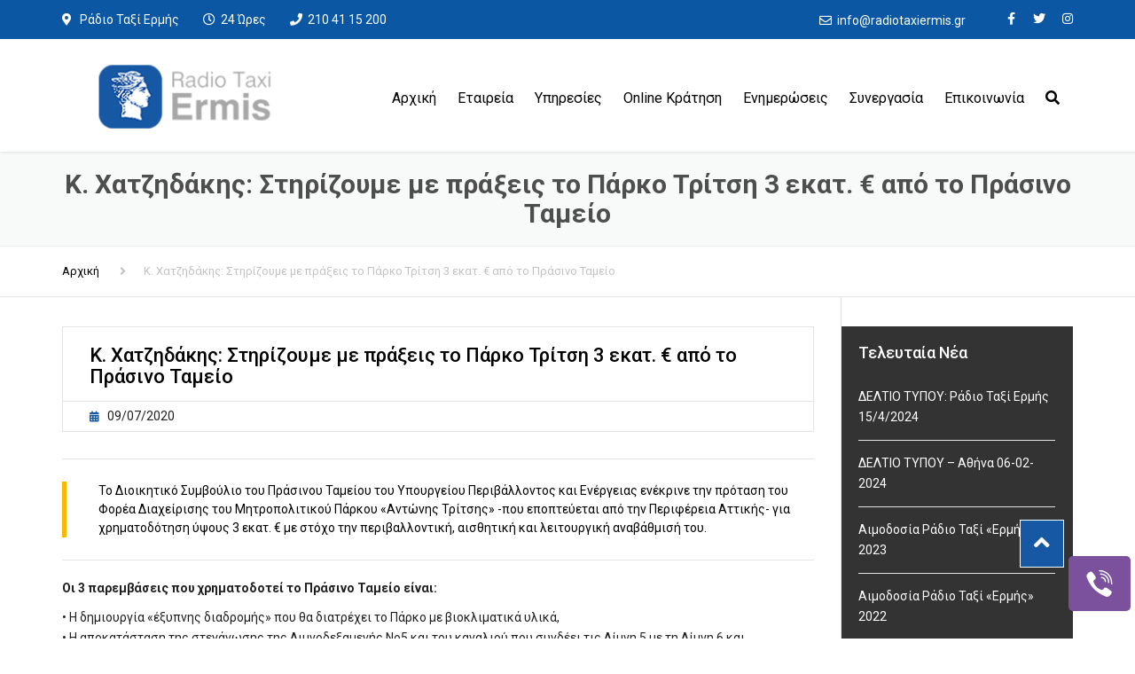

--- FILE ---
content_type: text/html; charset=UTF-8
request_url: https://www.radiotaxiermis.gr/%CE%BA-%CF%87%CE%B1%CF%84%CE%B6%CE%B7%CE%B4%CE%AC%CE%BA%CE%B7%CF%82-%CF%83%CF%84%CE%B7%CF%81%CE%AF%CE%B6%CE%BF%CF%85%CE%BC%CE%B5-%CE%BC%CE%B5-%CF%80%CF%81%CE%AC%CE%BE%CE%B5%CE%B9%CF%82-%CF%84%CE%BF/
body_size: 22632
content:
<!DOCTYPE html>
<html dir="ltr" lang="el" prefix="og: https://ogp.me/ns#">
<head>
    <meta charset="UTF-8" />
    <meta name="viewport" content="width=device-width, initial-scale=1">
    
    
    <link rel="profile" href="http://gmpg.org/xfn/11" />
    <link rel="pingback" href="https://www.radiotaxiermis.gr/xmlrpc.php" />
        <title>Κ. Χατζηδάκης: Στηρίζουμε με πράξεις το Πάρκο Τρίτση 3 εκατ. € από το Πράσινο Ταμείο | Ραδιοταξί Ερμής Πειραιά</title>

		<!-- All in One SEO 4.9.2 - aioseo.com -->
	<meta name="robots" content="max-image-preview:large" />
	<meta name="author" content="applebite"/>
	<link rel="canonical" href="https://www.radiotaxiermis.gr/%ce%ba-%cf%87%ce%b1%cf%84%ce%b6%ce%b7%ce%b4%ce%ac%ce%ba%ce%b7%cf%82-%cf%83%cf%84%ce%b7%cf%81%ce%af%ce%b6%ce%bf%cf%85%ce%bc%ce%b5-%ce%bc%ce%b5-%cf%80%cf%81%ce%ac%ce%be%ce%b5%ce%b9%cf%82-%cf%84%ce%bf/" />
	<meta name="generator" content="All in One SEO (AIOSEO) 4.9.2" />
		<meta property="og:locale" content="el_GR" />
		<meta property="og:site_name" content="Ραδιοταξί Ερμής Πειραιά |" />
		<meta property="og:type" content="article" />
		<meta property="og:title" content="Κ. Χατζηδάκης: Στηρίζουμε με πράξεις το Πάρκο Τρίτση 3 εκατ. € από το Πράσινο Ταμείο | Ραδιοταξί Ερμής Πειραιά" />
		<meta property="og:url" content="https://www.radiotaxiermis.gr/%ce%ba-%cf%87%ce%b1%cf%84%ce%b6%ce%b7%ce%b4%ce%ac%ce%ba%ce%b7%cf%82-%cf%83%cf%84%ce%b7%cf%81%ce%af%ce%b6%ce%bf%cf%85%ce%bc%ce%b5-%ce%bc%ce%b5-%cf%80%cf%81%ce%ac%ce%be%ce%b5%ce%b9%cf%82-%cf%84%ce%bf/" />
		<meta property="article:published_time" content="2020-07-09T15:43:07+00:00" />
		<meta property="article:modified_time" content="2020-07-09T15:43:07+00:00" />
		<meta name="twitter:card" content="summary" />
		<meta name="twitter:title" content="Κ. Χατζηδάκης: Στηρίζουμε με πράξεις το Πάρκο Τρίτση 3 εκατ. € από το Πράσινο Ταμείο | Ραδιοταξί Ερμής Πειραιά" />
		<!-- All in One SEO -->

<link rel='dns-prefetch' href='//www.googletagmanager.com' />
<link rel='dns-prefetch' href='//fonts.googleapis.com' />
<link rel='dns-prefetch' href='//use.fontawesome.com' />
<link rel="alternate" type="application/rss+xml" title="Ροή RSS &raquo; Ραδιοταξί Ερμής Πειραιά" href="https://www.radiotaxiermis.gr/feed/" />
<link rel="alternate" type="application/rss+xml" title="Ροή Σχολίων &raquo; Ραδιοταξί Ερμής Πειραιά" href="https://www.radiotaxiermis.gr/comments/feed/" />
<link rel="alternate" title="oEmbed (JSON)" type="application/json+oembed" href="https://www.radiotaxiermis.gr/wp-json/oembed/1.0/embed?url=https%3A%2F%2Fwww.radiotaxiermis.gr%2F%25ce%25ba-%25cf%2587%25ce%25b1%25cf%2584%25ce%25b6%25ce%25b7%25ce%25b4%25ce%25ac%25ce%25ba%25ce%25b7%25cf%2582-%25cf%2583%25cf%2584%25ce%25b7%25cf%2581%25ce%25af%25ce%25b6%25ce%25bf%25cf%2585%25ce%25bc%25ce%25b5-%25ce%25bc%25ce%25b5-%25cf%2580%25cf%2581%25ce%25ac%25ce%25be%25ce%25b5%25ce%25b9%25cf%2582-%25cf%2584%25ce%25bf%2F" />
<link rel="alternate" title="oEmbed (XML)" type="text/xml+oembed" href="https://www.radiotaxiermis.gr/wp-json/oembed/1.0/embed?url=https%3A%2F%2Fwww.radiotaxiermis.gr%2F%25ce%25ba-%25cf%2587%25ce%25b1%25cf%2584%25ce%25b6%25ce%25b7%25ce%25b4%25ce%25ac%25ce%25ba%25ce%25b7%25cf%2582-%25cf%2583%25cf%2584%25ce%25b7%25cf%2581%25ce%25af%25ce%25b6%25ce%25bf%25cf%2585%25ce%25bc%25ce%25b5-%25ce%25bc%25ce%25b5-%25cf%2580%25cf%2581%25ce%25ac%25ce%25be%25ce%25b5%25ce%25b9%25cf%2582-%25cf%2584%25ce%25bf%2F&#038;format=xml" />
<style id='wp-img-auto-sizes-contain-inline-css' type='text/css'>
img:is([sizes=auto i],[sizes^="auto," i]){contain-intrinsic-size:3000px 1500px}
/*# sourceURL=wp-img-auto-sizes-contain-inline-css */
</style>
<style id='wp-emoji-styles-inline-css' type='text/css'>

	img.wp-smiley, img.emoji {
		display: inline !important;
		border: none !important;
		box-shadow: none !important;
		height: 1em !important;
		width: 1em !important;
		margin: 0 0.07em !important;
		vertical-align: -0.1em !important;
		background: none !important;
		padding: 0 !important;
	}
/*# sourceURL=wp-emoji-styles-inline-css */
</style>
<style id='font-awesome-svg-styles-default-inline-css' type='text/css'>
.svg-inline--fa {
  display: inline-block;
  height: 1em;
  overflow: visible;
  vertical-align: -.125em;
}
/*# sourceURL=font-awesome-svg-styles-default-inline-css */
</style>
<link rel='stylesheet' id='font-awesome-svg-styles-css' href='https://www.radiotaxiermis.gr/wp-content/uploads/font-awesome/v5.15.3/css/svg-with-js.css' type='text/css' media='all' />
<style id='font-awesome-svg-styles-inline-css' type='text/css'>
   .wp-block-font-awesome-icon svg::before,
   .wp-rich-text-font-awesome-icon svg::before {content: unset;}
/*# sourceURL=font-awesome-svg-styles-inline-css */
</style>
<link rel='stylesheet' id='contact-form-7-css' href='https://www.radiotaxiermis.gr/wp-content/plugins/contact-form-7/includes/css/styles.css?ver=6.1.4' type='text/css' media='all' />
<link rel='stylesheet' id='rs-plugin-settings-css' href='https://www.radiotaxiermis.gr/wp-content/plugins/revslider/public/assets/css/rs6.css?ver=6.3.3' type='text/css' media='all' />
<style id='rs-plugin-settings-inline-css' type='text/css'>
#rs-demo-id {}
/*# sourceURL=rs-plugin-settings-inline-css */
</style>
<link rel='stylesheet' id='socialsider-css' href='https://www.radiotaxiermis.gr/wp-content/plugins/socialsider/socialsider-v1.2.1/_css/socialsider-v1.2.1.css?ver=6.9' type='text/css' media='all' />
<link rel='stylesheet' id='font-awesome-css' href='https://www.radiotaxiermis.gr/wp-content/themes/industrial/css/all.min.css?ver=6.9' type='text/css' media='all' />
<link rel='stylesheet' id='owl-css-css' href='https://www.radiotaxiermis.gr/wp-content/themes/industrial/js/owlcarousel/assets/owl.carousel.css?ver=6.9' type='text/css' media='all' />
<link rel='stylesheet' id='bootstrap-css' href='https://www.radiotaxiermis.gr/wp-content/themes/industrial/css/bootstrap.css?ver=6.9' type='text/css' media='all' />
<link rel='stylesheet' id='pikaday-css' href='https://www.radiotaxiermis.gr/wp-content/themes/industrial/css/pikaday.css?ver=6.9' type='text/css' media='all' />
<link rel='stylesheet' id='anps_core-css' href='https://www.radiotaxiermis.gr/wp-content/themes/industrial/css/core.css?ver=6.9' type='text/css' media='all' />
<link rel='stylesheet' id='anps_components-css' href='https://www.radiotaxiermis.gr/wp-content/themes/industrial/css/components.css?ver=6.9' type='text/css' media='all' />
<link rel='stylesheet' id='anps_buttons-css' href='https://www.radiotaxiermis.gr/wp-content/themes/industrial/css/components/button.css?ver=6.9' type='text/css' media='all' />
<link rel='stylesheet' id='swipebox-css' href='https://www.radiotaxiermis.gr/wp-content/themes/industrial/css/swipebox.css?ver=6.9' type='text/css' media='all' />
<link rel='stylesheet' id='google_fonts-css' href='https://fonts.googleapis.com/css2?display=swap&#038;family=Roboto:ital,wght@0,300;0,400;0,500;0,600;0,700;1,400' type='text/css' media='all' />
<link rel='stylesheet' id='theme_main_style-css' href='https://www.radiotaxiermis.gr/wp-content/themes/industrial/style.css?ver=6.9' type='text/css' media='all' />
<link rel='stylesheet' id='theme_wordpress_style-css' href='https://www.radiotaxiermis.gr/wp-content/themes/industrial/css/wordpress.css?ver=6.9' type='text/css' media='all' />
<style id='theme_wordpress_style-inline-css' type='text/css'>
.logo .logo-wrap { font-family: Arial,Helvetica,sans-serif; } .featured-title, .quantity .quantity-field, .cart_totals th, .rev_slider, h1, h2, h3, h4, h5, h6, .h5, .title.h5, table.table > tbody th, table.table > thead th, table.table > tfoot th, .search-notice-label, .nav-tabs a, .filter-dark button, .filter:not(.filter-dark) button, .orderform .quantity-field, .product-top-meta, .price, .onsale, .page-header .page-title, *:not(.widget) > .download, .btn, .button, .contact-number, .site-footer .widget_recent_entries a, .timeline-year, .font1 { font-family: Roboto; } .top-bar-style-0, .top-bar-style-1, .site-header .contact-info, .breadcrumb, .site-navigation .contact-info { font-family: Roboto; } .btn.btn-xs, body, .alert, div.wpcf7-mail-sent-ng, div.wpcf7-validation-errors, .search-result-title, .contact-form .form-group label, .contact-form .form-group .wpcf7-not-valid-tip, .wpcf7 .form-group label, .wpcf7 .form-group .wpcf7-not-valid-tip, .heading-subtitle, .top-bar-style-2, .large-above-menu.style-2 .widget_anpstext { font-family: Roboto; } nav.site-navigation ul li a, .menu-button, .megamenu-title { font-family: Roboto; } @media (max-width: 1199px) { .site-navigation .main-menu li a { font-family: Roboto; } } body, .panel-title, .site-main .wp-caption p.wp-caption-text, .mini-cart-link i, .anps_menu_widget .menu a:before, .vc_gitem_row .vc_gitem-col.anps-grid .post-desc, .vc_gitem_row .vc_gitem-col.anps-grid-mansonry .post-desc, .alert, div.wpcf7-mail-sent-ng, div.wpcf7-validation-errors, .contact-form .form-group label, .contact-form .form-group .wpcf7-not-valid-tip, .wpcf7 .form-group label, .wpcf7 .form-group .wpcf7-not-valid-tip, .projects-item .project-title, .product_meta, .btn.btn-wide, .btn.btn-lg, .breadcrumb li:before { font-size: 14px; } h1, .h1 { font-size: 31px; } h2, .h2 { font-size: 24px; } h3, .h3 { font-size: 21px; } h4, .h4 { font-size: 18px; } h5, .h5 { font-size: 16px; } nav.site-navigation, nav.site-navigation ul li a { font-size: 13px; } @media (min-width: 1200px) { nav.site-navigation ul li > ul.sub-menu a, header.site-header nav.site-navigation .main-menu .megamenu { font-size: 12px; } } .top-bar { font-size: 12px; } .site-footer { font-size: 14px; } .copyright-footer { font-size: 14px; } @media (min-width: 1000px) { .page-header .page-title { font-size: 36px; } .single .page-header .page-title { font-size: 36px; } } .select2-container .select2-choice, .select2-container .select2-choice > .select2-chosen, .select2-results li, .widget_rss .widget-title:hover, .widget_rss .widget-title:focus, .sidebar a, body, .ghost-nav-wrap.site-navigation ul.social > li a:not(:hover), .ghost-nav-wrap.site-navigation .widget, #lang_sel a.lang_sel_sel, .search-notice-field, .product_meta .posted_in a, .product_meta > span > span, .price del, .post-meta li a, .social.social-transparent-border a, .social.social-border a, .top-bar .social a, .site-main .social.social-minimal a:hover, .site-main .social.social-minimal a:focus, .info-table-content strong, .site-footer .download-icon, .mini-cart-list .empty, .mini-cart-content, ol.list span, .product_list_widget del, .product_list_widget del .amount { color: #898989; } aside .widget_shopping_cart_content .buttons a, .site-footer .widget_shopping_cart_content .buttons a, .demo_store_wrapper, .mini-cart-content .buttons a, .mini-cart-link, .widget_calendar caption, .widget_calendar a, .woocommerce-MyAccount-navigation .is-active > a, .bg-primary, mark, .onsale, .nav-links > *:not(.dots):hover, .nav-links > *:not(.dots):focus, .nav-links > *:not(.dots).current, ul.page-numbers > li > *:hover, ul.page-numbers > li > *:focus, ul.page-numbers > li > *.current, .social a, .sidebar .download a, .panel-heading a, aside .widget_price_filter .price_slider_amount button.button, .site-footer .widget_price_filter .price_slider_amount button.button, aside .widget_price_filter .ui-slider .ui-slider-range, .site-footer .widget_price_filter .ui-slider .ui-slider-range, article.post.sticky:before, aside.sidebar .widget_nav_menu .current-menu-item > a, table.table > tbody.bg-primary tr, table.table > tbody tr.bg-primary, table.table > thead.bg-primary tr, table.table > thead tr.bg-primary, table.table > tfoot.bg-primary tr, table.table > tfoot tr.bg-primary, .pika-prev, .pika-next, .owl-nav button, .featured-has-icon .featured-title:before, .tnp-widget .tnp-submit, .timeline-item:before, .subscribe .tnp-button, .woocommerce-product-gallery__trigger, .woocommerce .flex-control-thumbs.owl-carousel .owl-prev, .woocommerce .flex-control-thumbs.owl-carousel .owl-next, .cart_totals .shipping label::after, .wc_payment_methods label::after { background-color: ##0b57a4; } mark:not(.has-background) { color: #fff !important; background-color: ##0b57a4 !important; } .featured-header, .panel-heading a { border-bottom-color: ##0b57a4; } ::selection { background-color: ##0b57a4; } aside .widget_price_filter .price_slider_amount .from, aside .widget_price_filter .price_slider_amount .to, .site-footer .widget_price_filter .price_slider_amount .from, .site-footer .widget_price_filter .price_slider_amount .to, .mini-cart-content .total .amount, .widget_calendar #today, .widget_rss ul .rsswidget, .site-footer a:not(.btn):hover, .site-footer a:not(.btn):focus, b, a, .ghost-nav-wrap.site-navigation ul.social > li a:hover, .site-header.vertical .social li a:hover, .site-header.vertical .contact-info li a:hover, .site-header.classic .above-nav-bar .contact-info li a:hover, .site-header.transparent .contact-info li a:hover, .ghost-nav-wrap.site-navigation .contact-info li a:hover, header a:focus, nav.site-navigation ul li a:hover, nav.site-navigation ul li a:focus, nav.site-navigation ul li a:active, .counter-wrap .title, .vc_gitem_row .vc_gitem-col.anps-grid .vc_gitem-post-data-source-post_date > div:before, .vc_gitem_row .vc_gitem-col.anps-grid-mansonry .vc_gitem-post-data-source-post_date > div:before, ul.testimonial-wrap .rating, .nav-tabs a:hover, .nav-tabs a:focus, .projects-item .project-title, .filter-dark button.selected, .filter:not(.filter-dark) button:focus, .filter:not(.filter-dark) button.selected, .product_meta .posted_in a:hover, .product_meta .posted_in a:focus, .price, .post-info td a:hover, .post-info td a:focus, .post-meta i, .stars a:hover, .stars a:focus, .stars, .star-rating, .site-header.transparent .social.social-transparent-border a:hover, .site-header.transparent .social.social-transparent-border a:focus, .social.social-transparent-border a:hover, .social.social-transparent-border a:focus, .social.social-border a:hover, .social.social-border a:focus, .top-bar .social a:hover, .top-bar .social a:focus, .list li:before, .info-table-icon, .icon-media, .site-footer .download a:hover, .site-footer .download a:focus, header.site-header.classic nav.site-navigation .above-nav-bar .contact-info li a:hover, .top-bar .contact-info a:hover, .comment-date i, [itemprop="datePublished"]:before, .breadcrumb a:hover, .breadcrumb a:focus, .panel-heading a.collapsed:hover, .panel-heading a.collapsed:focus, ol.list, .product_list_widget .amount, .product_list_widget ins, ul.testimonial-wrap .user-data .name-user, .site-footer .anps_menu_widget .menu .current-menu-item > a, .site-footer .widget_nav_menu li.current_page_item > a, .site-footer .widget_nav_menu li.current-menu-item > a, .wpcf7-form-control-wrap[class*="date-"]:after, .copyright-footer a, .contact-info i, .featured-has-icon.simple-style .featured-title i, a.featured-lightbox-link, .jobtitle, .site-footer .widget_recent_entries .post-date:before, .site-footer .social.social-minimal a:hover, .site-footer .social.social-minimal a:focus, .timeline-year, .heading-middle span:before, .heading-left span:before, .anps-info-it-wrap, .anps-info-icons-wrap, .testimonials-style-3 .testimonials-wrap .name-user, .testimonials-style-3 .testimonials-wrap .content p::before, .sidebar .anps_menu_widget .menu .current-menu-item > a:after, .sidebar .anps_menu_widget .menu .current-menu-item > a { color: ##0b57a4; } @media (min-width: 768px) { .featured-has-icon:hover .featured-title i, .featured-has-icon:focus .featured-title i { color: ##0b57a4; } } a.featured-lightbox-link svg { fill: ##0b57a4; } nav.site-navigation .current-menu-item > a, .important, .megamenu-title { color: ##0b57a4!important; } .gallery-fs .owl-item a:hover:after, .gallery-fs .owl-item a:focus:after, .gallery-fs .owl-item a.selected:after, blockquote:not([class]) p, .blockquote-style-1 p, .blockquote-style-2 p, .featured-content, .post-minimal-wrap { border-color: ##0b57a4; } @media(min-width: 1200px) { .site-header.vertical .above-nav-bar > ul.contact-info > li a:hover, .site-header.vertical .above-nav-bar > ul.contact-info > li a:focus, .site-header.vertical .above-nav-bar > ul.social li a:hover i, .site-header.vertical .main-menu > li:not(.mini-cart):hover > a, .site-header.vertical .main-menu > li:not(.mini-cart).current-menu-item > a, header.site-header nav.site-navigation .main-menu .megamenu ul li a:hover, header.site-header nav.site-navigation .main-menu .megamenu ul li a:focus { color: ##0b57a4; } .site-header.full-width:not(.above-nav-style-2) .mini-cart .mini-cart-link, .site-header.full-width:not(.above-nav-style-2) .mini-cart-link { color: ##0b57a4 !important; } header.site-header.classic nav.site-navigation ul li a:hover, header.site-header.classic nav.site-navigation ul li a:focus { border-color: ##0b57a4; } nav.site-navigation ul li > ul.sub-menu a:hover { background-color: ##0b57a4; color: #fff; } .menu-button { background-color: ##0b57a4; } } @media(max-width: 1199px) { .site-navigation .main-menu li a:hover, .site-navigation .main-menu li a:active, .site-navigation .main-menu li a:focus, .site-navigation .main-menu li.current-menu-item > a, .site-navigation .mobile-showchildren:hover, .site-navigation .mobile-showchildren:active { color: ##0b57a4; } } .large-above-menu.style-2 .important { color: ##262626!important; } @media(min-width: 1200px) { .site-header.vertical .main-menu > li:not(.mini-cart) { border-color: #ececec; } } aside .widget_shopping_cart_content .buttons a:hover, aside .widget_shopping_cart_content .buttons a:focus, .site-footer .widget_shopping_cart_content .buttons a:hover, .site-footer .widget_shopping_cart_content .buttons a:focus, .mini-cart-content .buttons a:hover, .mini-cart-content .buttons a:focus, .mini-cart-link:hover, .mini-cart-link:focus, .full-width:not(.above-nav-style-2) .mini-cart-link:hover, .full-width:not(.above-nav-style-2) .mini-cart-link:focus, .widget_calendar a:hover, .widget_calendar a:focus, .social a:hover, .social a:focus, .sidebar .download a:hover, .sidebar .download a:focus, .site-footer .widget_price_filter .price_slider_amount button.button:hover, .site-footer .widget_price_filter .price_slider_amount button.button:focus, .owl-nav button:hover, .owl-nav button:focus, .woocommerce-product-gallery__trigger:hover, .woocommerce-product-gallery__trigger:focus { background-color: ##0b57a4; } .sidebar a:hover, .sidebar a:focus, a:hover, a:focus, .post-meta li a:hover, .post-meta li a:focus, .site-header.classic .above-nav-bar ul.social > li > a:hover, .site-header .above-nav-bar ul.social > li > a:hover, .site-header .menu-search-toggle:hover, .site-header .menu-search-toggle:focus, .copyright-footer a:hover, .copyright-footer a:focus, .scroll-top:hover, .scroll-top:focus { color: ##0b57a4; } @media (min-width: 1200px) { header.site-header.classic .site-navigation .main-menu > li > a:hover, header.site-header.classic .site-navigation .main-menu > li > a:focus { color: ##0b57a4; } } .form-group input:not([type="submit"]):hover, .form-group input:not([type="submit"]):focus, .form-group textarea:hover, .form-group textarea:focus, .wpcf7 input:not([type="submit"]):hover, .wpcf7 input:not([type="submit"]):focus, .wpcf7 textarea:hover, .wpcf7 textarea:focus, input, .input-text:hover, .input-text:focus { outline-color: ##0b57a4; } .scrollup a:hover { border-color: ##0b57a4; } .transparent .burger { color: ##262626; } @media(min-width: 1200px) { header.site-header.classic .site-navigation .main-menu > li > a, header.site-header.transparent .site-navigation .main-menu > li > a, header.site-header.vertical .site-navigation .main-menu > li > a, .menu-search-toggle, .transparent .menu-search-toggle, .site-header.full-width .site-navigation .main-menu > li > a, .site-header.full-width .menu-search-toggle, .site-header.transparent .contact-info li, .ghost-nav-wrap.site-navigation .contact-info li, .site-header.transparent .contact-info li *, .ghost-nav-wrap.site-navigation .contact-info li *, .menu-notice { color: ##262626; } .site-header.classic.sticky .site-navigation .main-menu > li > a, header.site-header.transparent.sticky .site-navigation .main-menu > li > a, .sticky .site-navigation a, .sticky .menu-search-toggle, .site-header.transparent.sticky .contact-info li, .ghost-nav-wrap.site-navigation .contact-info li, .site-header.transparent.sticky .contact-info li *, .ghost-nav-wrap.site-navigation .contact-info li * { color: ##262626; } header.site-header.classic .site-navigation .main-menu > li > a:hover, header.site-header.classic .site-navigation .main-menu > li > a:focus, header.site-header.vertical .site-navigation .main-menu > li > a:hover, header.site-header.vertical .site-navigation .main-menu > li > a:focus, header.site-header.transparent .site-navigation .main-menu > li > a:hover, header.site-header.transparent .site-navigation .main-menu > li > a:focus, .site-header.full-width .site-navigation .main-menu > li > a:hover, .site-header.full-width .site-navigation .main-menu > li > a:focus, header.site-header .menu-search-toggle:hover, header.site-header .menu-search-toggle:focus, .site-header.full-width .menu-search-toggle:hover, .site-header.full-width .menu-search-toggle:focus { color: ##0b57a4; } .site-header.full-width .site-navigation { background-color: #ffffff; } header.site-header.classic, header.site-header.vertical { background-color: #ffffff; } .full-width { background-color: #fff; } .full-width.logo-background .logo { color: ##0b57a4; } header.site-header nav.site-navigation .main-menu ul .menu-item > a:hover, header.site-header nav.site-navigation .main-menu ul .menu-item > a:focus { color: #ffffff; } } .menu-button, .menu-button:hover, .menu-button:focus { color: #ffffff; } .menu-button:hover, .menu-button:focus { background-color: ##0b57a4; } .featured-title, .woocommerce form label, .mini-cart-content .total, .quantity .minus:hover, .quantity .minus:focus, .quantity .plus:hover, .quantity .plus:focus, .cart_totals th, .cart_totals .order-total, .widget_rss ul .rss-date, .widget_rss ul cite, h1, h2, h3, h4, h5, h6, .h5, .title.h5, em, .dropcap, table.table > tbody th, table.table > thead th, table.table > tfoot th, .sidebar .working-hours td, .orderform .minus:hover, .orderform .minus:focus, .orderform .plus:hover, .orderform .plus:focus, .product-top-meta .price, .post-info th, .post-author-title strong, .site-main .social.social-minimal a, .info-table-content, .comment-author, [itemprop="author"], .breadcrumb a, aside .mini-cart-list + p.total > strong, .site-footer .mini-cart-list + p.total > strong, .mini-cart-list .remove { color: ##262626; } .mini_cart_item_title { color: ##262626!important; } .top-bar { color: ##262626; } .top-bar { background-color: #ebebeb; } .site-footer { color: #7f7f7f; } .site-footer { background-color: ##262626; } .site-footer .widget-title, .site-footer-default .working-hours, .site-footer .widget_calendar table, .site-footer .widget_calendar table td, .site-footer .widget_calendar table th, .site-footer .searchform input[type="text"], .site-footer .searchform #searchsubmit, .site-footer .woocommerce-product-search input.search-field, .site-footer .woocommerce-product-search input[type="submit"], .site-footer .download a, .copyright-footer, .site-footer .widget_categories li, .site-footer .widget_recent_entries li, .site-footer .widget_recent_comments li, .site-footer .widget_archive li, .site-footer .widget_product_categories li, .site-footer .widget_layered_nav li, .site-footer .widget_meta li, .site-footer .widget_pages li, .site-footer .woocommerce-MyAccount-navigation li a, .site-footer .widget_nav_menu li a, .site-footer-modern .contact-info li, .site-footer-modern .working-hours td, .site-footer-modern .working-hours th { border-color: ##262626; } .site-footer .widget_calendar th:after, .site-footer .download i:after, .site-footer .widget_pages a:after { background-color: ##262626; } .site-footer .widget-title, .site-footer .widget_recent_entries a, .site-footer .social.social-minimal a, .site-footer-modern .working-hours td { color: #ffffff; } .site-footer-modern .working-hours .important { color: #ffffff!important; } .copyright-footer { color: #9C9C9C; } .page-header { background-color: #f8f9f9; } .page-header .page-title { color: ##262626; } nav.site-navigation ul li > ul.sub-menu { background-color: #ffffff; } @media(min-width: 1200px) { header.site-header nav.site-navigation .main-menu .megamenu { background-color: #ffffff; } } header.site-header.classic nav.site-navigation ul li a, header.site-header.transparent nav.site-navigation ul li a, nav.site-navigation ul li > ul.sub-menu a { color: #8c8c8c; } header.site-header nav.site-navigation .main-menu .megamenu ul li:not(:last-of-type), nav.site-navigation ul li > ul.sub-menu li:not(:last-child) { border-color: #ffffff; } .social a, .social a:hover, .social a:focus, .widget_calendar caption, .sidebar .download a { color: #ffffff; } .mini-cart-link, .mini-cart-content .buttons a, .site-header.full-width .mini-cart .mini-cart-link:hover, .site-header.full-width .mini-cart-link:focus, aside .widget_shopping_cart_content .buttons a, .site-footer .widget_shopping_cart_content .buttons a { color: #ffffff!important; } .mini-cart-number { color: ##0b57a4; } .mini-cart-number { background-color: ##0b57a4; } .anps-imprtn { background-color: ##0b57a4; } .site-footer .working-hours th.important { color: ##0b57a4!important; } .btn, .button { background-color: ##0b57a4; } .btn, .button { color: #ffffff; } .btn:hover, .btn:focus, .button:hover, .button:focus, aside .widget_price_filter .price_slider_amount button.button:hover, aside .widget_price_filter .price_slider_amount button.button:focus, .site-footer .widget_price_filter .price_slider_amount button.button:hover, .site-footer .widget_price_filter .price_slider_amount button.button:focus { background-color: ##0b57a4; color: #ffffff; } .btn.btn-gradient { background-color: ##0b57a4; color: #ffffff; } .btn.btn-gradient:hover, .btn.btn-gradient:focus { background-color: ##262626; color: #ffffff; } .btn.btn-dark { background-color: #ffffff; color: ##262626; } .btn.btn-dark:hover, .btn.btn-dark:focus { background-color: #ffffff; color: ##262626; } .btn.btn-light { background-color: ##262626; color: #ffffff; } .btn.btn-light:hover, .btn.btn-light:focus { background-color: ##0b57a4; color: #ffffff; } .btn.btn-minimal { color: ##262626; } .btn.btn-minimal:hover, .btn.btn-minimal:focus { color: ##0b57a4; } .heading-left.divider-sm span:before, .heading-middle.divider-sm span:before, .heading-middle span:before, .heading-left span:before, .title:after, .widgettitle:after, .site-footer .widget-title:after, .divider-modern:not(.heading-content) span:after { background-color: #ffffff; } @media (min-width: 1200px) { header.classic:not(.sticky) .header-wrap { min-height: 90px; } header.classic:not(.center) .header-wrap .logo + * { margin-top: 22.5px; } header.classic.center .header-wrap .logo { margin-top: 7.5px; } }
/*# sourceURL=theme_wordpress_style-inline-css */
</style>
<link rel='stylesheet' id='custom-css' href='https://www.radiotaxiermis.gr/wp-content/themes/industrial/custom.css?ver=6.9' type='text/css' media='all' />
<link rel='stylesheet' id='font-awesome-official-css' href='https://use.fontawesome.com/releases/v5.15.3/css/all.css' type='text/css' media='all' integrity="sha384-SZXxX4whJ79/gErwcOYf+zWLeJdY/qpuqC4cAa9rOGUstPomtqpuNWT9wdPEn2fk" crossorigin="anonymous" />
<link rel='stylesheet' id='font-awesome-official-v4shim-css' href='https://use.fontawesome.com/releases/v5.15.3/css/v4-shims.css' type='text/css' media='all' integrity="sha384-C2B+KlPW+WkR0Ld9loR1x3cXp7asA0iGVodhCoJ4hwrWm/d9qKS59BGisq+2Y0/D" crossorigin="anonymous" />
<style id='font-awesome-official-v4shim-inline-css' type='text/css'>
@font-face {
font-family: "FontAwesome";
font-display: block;
src: url("https://use.fontawesome.com/releases/v5.15.3/webfonts/fa-brands-400.eot"),
		url("https://use.fontawesome.com/releases/v5.15.3/webfonts/fa-brands-400.eot?#iefix") format("embedded-opentype"),
		url("https://use.fontawesome.com/releases/v5.15.3/webfonts/fa-brands-400.woff2") format("woff2"),
		url("https://use.fontawesome.com/releases/v5.15.3/webfonts/fa-brands-400.woff") format("woff"),
		url("https://use.fontawesome.com/releases/v5.15.3/webfonts/fa-brands-400.ttf") format("truetype"),
		url("https://use.fontawesome.com/releases/v5.15.3/webfonts/fa-brands-400.svg#fontawesome") format("svg");
}

@font-face {
font-family: "FontAwesome";
font-display: block;
src: url("https://use.fontawesome.com/releases/v5.15.3/webfonts/fa-solid-900.eot"),
		url("https://use.fontawesome.com/releases/v5.15.3/webfonts/fa-solid-900.eot?#iefix") format("embedded-opentype"),
		url("https://use.fontawesome.com/releases/v5.15.3/webfonts/fa-solid-900.woff2") format("woff2"),
		url("https://use.fontawesome.com/releases/v5.15.3/webfonts/fa-solid-900.woff") format("woff"),
		url("https://use.fontawesome.com/releases/v5.15.3/webfonts/fa-solid-900.ttf") format("truetype"),
		url("https://use.fontawesome.com/releases/v5.15.3/webfonts/fa-solid-900.svg#fontawesome") format("svg");
}

@font-face {
font-family: "FontAwesome";
font-display: block;
src: url("https://use.fontawesome.com/releases/v5.15.3/webfonts/fa-regular-400.eot"),
		url("https://use.fontawesome.com/releases/v5.15.3/webfonts/fa-regular-400.eot?#iefix") format("embedded-opentype"),
		url("https://use.fontawesome.com/releases/v5.15.3/webfonts/fa-regular-400.woff2") format("woff2"),
		url("https://use.fontawesome.com/releases/v5.15.3/webfonts/fa-regular-400.woff") format("woff"),
		url("https://use.fontawesome.com/releases/v5.15.3/webfonts/fa-regular-400.ttf") format("truetype"),
		url("https://use.fontawesome.com/releases/v5.15.3/webfonts/fa-regular-400.svg#fontawesome") format("svg");
unicode-range: U+F004-F005,U+F007,U+F017,U+F022,U+F024,U+F02E,U+F03E,U+F044,U+F057-F059,U+F06E,U+F070,U+F075,U+F07B-F07C,U+F080,U+F086,U+F089,U+F094,U+F09D,U+F0A0,U+F0A4-F0A7,U+F0C5,U+F0C7-F0C8,U+F0E0,U+F0EB,U+F0F3,U+F0F8,U+F0FE,U+F111,U+F118-F11A,U+F11C,U+F133,U+F144,U+F146,U+F14A,U+F14D-F14E,U+F150-F152,U+F15B-F15C,U+F164-F165,U+F185-F186,U+F191-F192,U+F1AD,U+F1C1-F1C9,U+F1CD,U+F1D8,U+F1E3,U+F1EA,U+F1F6,U+F1F9,U+F20A,U+F247-F249,U+F24D,U+F254-F25B,U+F25D,U+F267,U+F271-F274,U+F279,U+F28B,U+F28D,U+F2B5-F2B6,U+F2B9,U+F2BB,U+F2BD,U+F2C1-F2C2,U+F2D0,U+F2D2,U+F2DC,U+F2ED,U+F328,U+F358-F35B,U+F3A5,U+F3D1,U+F410,U+F4AD;
}
/*# sourceURL=font-awesome-official-v4shim-inline-css */
</style>
<script type="text/javascript" src="https://www.radiotaxiermis.gr/wp-includes/js/jquery/jquery.min.js?ver=3.7.1" id="jquery-core-js"></script>
<script type="text/javascript" src="https://www.radiotaxiermis.gr/wp-includes/js/jquery/jquery-migrate.min.js?ver=3.4.1" id="jquery-migrate-js"></script>
<script type="text/javascript" src="https://www.radiotaxiermis.gr/wp-content/plugins/revslider/public/assets/js/rbtools.min.js?ver=6.3.3" id="tp-tools-js"></script>
<script type="text/javascript" src="https://www.radiotaxiermis.gr/wp-content/plugins/revslider/public/assets/js/rs6.min.js?ver=6.3.3" id="revmin-js"></script>

<!-- Google tag (gtag.js) snippet added by Site Kit -->
<!-- Google Analytics snippet added by Site Kit -->
<script type="text/javascript" src="https://www.googletagmanager.com/gtag/js?id=G-YVQP7LQDZG" id="google_gtagjs-js" async></script>
<script type="text/javascript" id="google_gtagjs-js-after">
/* <![CDATA[ */
window.dataLayer = window.dataLayer || [];function gtag(){dataLayer.push(arguments);}
gtag("set","linker",{"domains":["www.radiotaxiermis.gr"]});
gtag("js", new Date());
gtag("set", "developer_id.dZTNiMT", true);
gtag("config", "G-YVQP7LQDZG");
//# sourceURL=google_gtagjs-js-after
/* ]]> */
</script>
<link rel="https://api.w.org/" href="https://www.radiotaxiermis.gr/wp-json/" /><link rel="alternate" title="JSON" type="application/json" href="https://www.radiotaxiermis.gr/wp-json/wp/v2/posts/193614" /><link rel="EditURI" type="application/rsd+xml" title="RSD" href="https://www.radiotaxiermis.gr/xmlrpc.php?rsd" />
<meta name="generator" content="WordPress 6.9" />
<link rel='shortlink' href='https://www.radiotaxiermis.gr/?p=193614' />
<meta name="generator" content="Site Kit by Google 1.168.0" /><meta name="google-site-verification" content="4B8gtIHzOLYVeekgNVWnWbq1Q1-8UrzROL1f_Fkb0PU" />

<!-- Global site tag (gtag.js) - Google Analytics -->
<script async src="https://www.googletagmanager.com/gtag/js?id=UA-147057826-1"></script>
<script>
  window.dataLayer = window.dataLayer || [];
  function gtag(){dataLayer.push(arguments);}
  gtag('js', new Date());

  gtag('config', 'UA-147057826-1');
</script><meta name="generator" content="Powered by WPBakery Page Builder - drag and drop page builder for WordPress."/>
<meta name="generator" content="Powered by Slider Revolution 6.3.3 - responsive, Mobile-Friendly Slider Plugin for WordPress with comfortable drag and drop interface." />
<link rel="icon" href="https://www.radiotaxiermis.gr/wp-content/uploads/2019/08/cropped-logo-ermis-white-new-32x32.png" sizes="32x32" />
<link rel="icon" href="https://www.radiotaxiermis.gr/wp-content/uploads/2019/08/cropped-logo-ermis-white-new-192x192.png" sizes="192x192" />
<link rel="apple-touch-icon" href="https://www.radiotaxiermis.gr/wp-content/uploads/2019/08/cropped-logo-ermis-white-new-180x180.png" />
<meta name="msapplication-TileImage" content="https://www.radiotaxiermis.gr/wp-content/uploads/2019/08/cropped-logo-ermis-white-new-270x270.png" />
<script type="text/javascript">function setREVStartSize(e){
			//window.requestAnimationFrame(function() {				 
				window.RSIW = window.RSIW===undefined ? window.innerWidth : window.RSIW;	
				window.RSIH = window.RSIH===undefined ? window.innerHeight : window.RSIH;	
				try {								
					var pw = document.getElementById(e.c).parentNode.offsetWidth,
						newh;
					pw = pw===0 || isNaN(pw) ? window.RSIW : pw;
					e.tabw = e.tabw===undefined ? 0 : parseInt(e.tabw);
					e.thumbw = e.thumbw===undefined ? 0 : parseInt(e.thumbw);
					e.tabh = e.tabh===undefined ? 0 : parseInt(e.tabh);
					e.thumbh = e.thumbh===undefined ? 0 : parseInt(e.thumbh);
					e.tabhide = e.tabhide===undefined ? 0 : parseInt(e.tabhide);
					e.thumbhide = e.thumbhide===undefined ? 0 : parseInt(e.thumbhide);
					e.mh = e.mh===undefined || e.mh=="" || e.mh==="auto" ? 0 : parseInt(e.mh,0);		
					if(e.layout==="fullscreen" || e.l==="fullscreen") 						
						newh = Math.max(e.mh,window.RSIH);					
					else{					
						e.gw = Array.isArray(e.gw) ? e.gw : [e.gw];
						for (var i in e.rl) if (e.gw[i]===undefined || e.gw[i]===0) e.gw[i] = e.gw[i-1];					
						e.gh = e.el===undefined || e.el==="" || (Array.isArray(e.el) && e.el.length==0)? e.gh : e.el;
						e.gh = Array.isArray(e.gh) ? e.gh : [e.gh];
						for (var i in e.rl) if (e.gh[i]===undefined || e.gh[i]===0) e.gh[i] = e.gh[i-1];
											
						var nl = new Array(e.rl.length),
							ix = 0,						
							sl;					
						e.tabw = e.tabhide>=pw ? 0 : e.tabw;
						e.thumbw = e.thumbhide>=pw ? 0 : e.thumbw;
						e.tabh = e.tabhide>=pw ? 0 : e.tabh;
						e.thumbh = e.thumbhide>=pw ? 0 : e.thumbh;					
						for (var i in e.rl) nl[i] = e.rl[i]<window.RSIW ? 0 : e.rl[i];
						sl = nl[0];									
						for (var i in nl) if (sl>nl[i] && nl[i]>0) { sl = nl[i]; ix=i;}															
						var m = pw>(e.gw[ix]+e.tabw+e.thumbw) ? 1 : (pw-(e.tabw+e.thumbw)) / (e.gw[ix]);					
						newh =  (e.gh[ix] * m) + (e.tabh + e.thumbh);
					}				
					if(window.rs_init_css===undefined) window.rs_init_css = document.head.appendChild(document.createElement("style"));					
					document.getElementById(e.c).height = newh+"px";
					window.rs_init_css.innerHTML += "#"+e.c+"_wrapper { height: "+newh+"px }";				
				} catch(e){
					console.log("Failure at Presize of Slider:" + e)
				}					   
			//});
		  };</script>
		<style type="text/css" id="wp-custom-css">
			.top-bar {
    background-color: #0b57a4;
    color: white;
    font-size: 14px;
}
.select2-container .select2-choice, .select2-container .select2-choice > .select2-chosen, .select2-results li, .widget_rss .widget-title:hover, .widget_rss .widget-title:focus, .sidebar a, .ghost-nav-wrap.site-navigation ul.social > li a:not(:hover), .ghost-nav-wrap.site-navigation .widget, #lang_sel a.lang_sel_sel, .search-notice-field, .product_meta .posted_in a, .product_meta > span > span, .price del, .post-meta li a, .social.social-transparent-border a, .social.social-border a, .top-bar .social a, .site-main .social.social-minimal a:hover, .site-main .social.social-minimal a:focus, .info-table-content strong, .site-footer .download-icon, .mini-cart-list .empty, .mini-cart-content, ol.list span, .product_list_widget del, .product_list_widget del .amount {
    color: #ffffff;
}
header.classic:not(.sticky) .header-wrap {
    padding: 30px;
}
nav.site-navigation .current-menu-item > a {
    color: #0b57a4 !important;
}
nav.site-navigation, nav.site-navigation ul li a {
    font-size: 16px;
}
nav.site-navigation ul li a {
    text-transform: none;
}
header.site-header nav.site-navigation .main-menu ul .menu-item > a:hover, header.site-header nav.site-navigation .main-menu ul .menu-item > a:focus {
    color: #0b57a4;
}
nav.site-navigation ul li > ul.sub-menu a, header.site-header nav.site-navigation .main-menu .megamenu {
    font-size: 15px;
}
header .sub-menu > li.menu-item-has-children > a:focus::after, header .sub-menu > li.menu-item-has-children > a:hover::after {
    color: #0b57a4;
}
header .header-wrap {
    padding: 25px;
}
.icon-media {
    color: #0b57a4;
}
a:focus, a:hover {
    color: #0b57a4;
}
a {
    color: #0b57a4;
}
.btn.btn-minimal:hover, .btn.btn-minimal:focus {
    color: #0b57a4;
}
.btn.btn-minimal {
    color: #0b57a4;
}
.icon-title {
    text-transform: none;
}
.btn, .button {
    text-transform: none;
}
.heading-left.divider-sm span:before, .heading-middle.divider-sm span:before, .heading-middle span:before, .heading-left span:before, .title:after, .widgettitle:after, .site-footer .widget-title:after, .divider-modern:not(.heading-content) span:after {
    background-color: #1658a4;
}
.owl-nav button {
    background-color: #1658a4;
}
.owl-nav button:focus, .owl-nav button:hover {
    background-color: #0d3e75;
}
.btn.btn-gradient {
    background-color: #1658a4;
}
.btn.btn-gradient:hover, .btn.btn-gradient:focus {
    background: linear-gradient(0deg, rgba(0, 0, 0, 0.1), transparent 18px);
    background-color: #0d3565;
}
.post-meta i {
    color: #1658a4;
}
.important {
    color: #7f7f7f !important;
}
.site-footer {
    padding-top: 40px;
}
.site-footer > .container {
    padding-bottom: 20px;
}
input {
    outline-color: #1658a4;
}
input.tnp-submit {
    background: #1658a4;
}
.tnp.tnp-widget.tnp-single {
    margin-top: 10px;
}
.site-footer a:not(.btn):focus, .site-footer a:not(.btn):hover {
    color: #1658a4;
}
div#anpsopeningtime-2 {
    margin-top: 0px;
}
.site-footer-default .working-hours {
    border: 2px solid #2e2e2e;
    padding: 5px 0;
}
a.logo-applebite {
    position: relative;
    top: 2px;
    left: 5px;
}
.copyright-footer .widget_text {
    margin-top: 0px;
}
.copyright-footer div#text-4 {
    margin-top: 7px;
}
.site-footer-default .copyright-footer > .container {
    padding-bottom: 0px;
    padding-top: 10px;
}
.text-uppercase, .initialism {
    text-transform: none;
}
.page-header .page-title {
    font-size: 30px!important;
}
.page-header-sm {
    padding: 20px 0;
}
div#nav_menu-3 {
    background: #363636;
    margin-right: 0px;
    padding-right: 0px!important;
}
.sidebar-left .widget, .sidebar-left .woocommerce-MyAccount-navigation {
    padding-right: 0px;
}
div#nav_menu-3 h3 {
    font-size: 20px;
    color: white;
    padding: 10px;
}
.sidebar a:focus, .sidebar a:hover {
    color: #1658a4;
}
a.readon {
    background: #08437e !important;
    padding: 10px;
}
div#text-11 {
    margin-top: 20px;
}
div#text-10 {
    margin-top: 20px;
}
::selection {
    background-color: #0b57a4;
    color: #fff;
}
div#nav_menu-4 a {
    padding: 5px 0;
}
div#nav_menu-5 a {
    padding: 11px 0;
}
.top-bar-left li.contact-info-item a {
    color: white!important;
}
.top-bar-left li.contact-info-item a:hover {
    color: #c7c7c7!important;
}
.top-bar-right li.contact-info-item a {
    color: white!important;
}
.top-bar-right li.contact-info-item a:hover {
    color: #c7c7c7!important;
}
.site-footer .social.social-minimal a:focus, .site-footer .social.social-minimal a:hover, .top-bar .social a:focus, .top-bar .social a:hover {
    background: none;
    color: #c7c7c7;
}
a.readon:hover {
    background: #08437e !important;
    padding: 10px;
    color: #c7c7c7;
}
aside.sidebar.sidebar-left.col-md-3 li.contact-info-item a {
    color: #898989!important;
}
aside.sidebar.sidebar-left.col-md-3 li.contact-info-item a:hover {
    color: #1658a4!important;
}
.vc_row .widget_nav_menu .current-menu-item > a, .woocommerce-MyAccount-navigation .is-active > a, aside.sidebar .widget_nav_menu .current-menu-item > a {
    background-color: #1658a4;
}
.ezfc-theme-slick .ezfc-element {
    padding-bottom: 0px!important;
}
div#ezfc_element-14 {
    padding-top: 30px;
}
div#ezfc_element-27 {
    padding-top: 30px;
}
div#ezfc_element-34 {
    padding-top: 30px;
}
.ezfc-form .ezfc-element.ezfc-has-icon {
    padding-bottom: 11px!important;
}
.ui-state-highlight, .ui-widget-content .ui-state-highlight, .ui-widget-header .ui-state-highlight {
    border: 1px solid #1658a4;
    background: #1658a4;
    color: #ffffff;
}
.ui-state-active, .ui-widget-content .ui-state-active, .ui-widget-header .ui-state-active, a.ui-button:active, .ui-button:active, .ui-button.ui-state-active:hover {
    border: 1px solid #1658a4;
    background: #1658a4;
    font-weight: normal;
    color: #fff;
}
li.ui-timepicker-selected, .ui-timepicker-list li:hover, .ui-timepicker-list .ui-timepicker-selected:hover {
    background: #1658a4;
    color: #fff;
}
.ezfc-theme-slick .ezfc-element-select {
    padding: 10px 10px 10px 10px;
    padding-bottom: 12px!important;
}
textarea#ezfc_element-36-child {
    height: 150px;
}
.ezfc-theme-slick .ezfc-btn, .ezfc-theme-slick .ezfc-step-button {
    background-color: #1658a4!important;
    color: #fff!important;
    padding-left: 50px!important;
    padding-top: 10px!important;
    padding-right: 50px!important;
    padding-bottom: 10px!important;
    font-size: 16px!important;
    margin-left: 40%!important;
}
.ezfc-theme-slick .ezfc-element .fa {
    color: #1658a4!important;
}
label.ezfc-label {
    font-weight: 500!important;
    color: black!important;
}

.post-meta {
    text-transform: none;
}
.post-meta li a:focus, .post-meta li a:hover {
    color: #000000;
}
ul.post-meta time {
    font-size: 14px;
}
ul.post-meta a {
    font-size: 14px;
    color: #1658a4;
}
b {
    color: #1658a4;
}
ul.page-numbers > li > *.current, ul.page-numbers > li > *:focus, ul.page-numbers > li > *:hover {
    background-color: #1658a4;
    color: #fff;
}
.post-info td a:focus, .post-info td a:hover {
    color: #1658a4;
}
.info-table-icon {
    color: #1658a4;
}
.btn:hover, .btn:focus, .button:hover, .button:focus {
    background-color: #0e3d73;
}
.btn, .button {
    background-color: #1658a4;
}
fieldset.form-group.col-md-7 {
    width: 100%;
}
span.wpcf7-form-control.wpcf7-checkbox.wpcf7-validates-as-required.wpcf7-exclusive-checkbox {
    float: left;
}
span.wpcf7-list-item {
    display: inline-block;
    margin: 0px;
}
input[type="checkbox"] {
    width: 25px!important;
}
body {
    color: #1f1f1f;
}
.btn.btn-minimal {
    font-size: 16px;
}
header.site-header.classic nav.site-navigation ul li a, header.site-header.transparent nav.site-navigation ul li a, nav.site-navigation ul li > ul.sub-menu a {
    color: #040404;
}
.scroll-top {
    background: #1658a4;
    color: #ffffff;
}
header.site-header nav.site-navigation .main-menu ul .menu-item > a:hover, header.site-header nav.site-navigation .main-menu ul .menu-item > a:focus {
    background: #efefef;
}
.hustle-ui.module_id_1 .hustle-layout {
    background-color: #38454e00!important;
}
.hustle-ui.module_id_1 .hustle-popup-mask {
    background-color: rgba(51, 51, 51, 0.47)!important;
}
.hustle-ui .hustle-button-icon.hustle-button-close {
    margin-right: 200px!important;
}
.hustle-ui:not(.hustle-size--small) .hustle-info.hustle-info--default .hustle-layout .hustle-layout-content .hustle-content .hustle-content-wrap {
    padding: 0px 0!important;
}
.hustle-ui .hustle-button-icon [class*=hustle-icon-] {
    color: white!important;
}
div#ezfc_element-44 label.ezfc-label {
    padding: 0px;
    float: right;
}
div#ezfc_element-44 .ezfc-element-checkbox {
    float: left;
    width: 4%;
}
input#ezfc_element-44-0 {
    margin: 0px;
}
input#ezfc_element-44-0 {
    margin: 0px;
    position: relative;
    top: 0px;
    left: 0px;
}
@media (max-width: 720px){
   div#anpstext-4 {
    float: left;
    width: 50%;
    margin: 0px;
    margin-left: 10px;
}
div#anpssocial-2 {
    float: left;
    width: 15%;
}
.top-bar-left li.contact-info-item {
    float: left;
    margin: 0px!important;
}
.top-bar-right li.contact-info-item {
    margin-left: 0px!important;
}
.hustle-ui .hustle-button-icon.hustle-button-close {
    margin-right: 0px!important;
}
header.classic:not(.sticky) .header-wrap {
    padding: 10px;
    padding-top: 5px;
}
.logo {
    margin-top: 0px;
}
img {
    height: auto;
    max-width: 75%;
}
.site-navigation .main-menu li.current-menu-item > a {
    color: #0b57a4;
}
.site-navigation .main-menu li a {
    text-transform: none;
}
.site-navigation .main-menu li a:active, .site-navigation .main-menu li a:focus, .site-navigation .main-menu li a:hover {
    color: #0b57a4;
}
.site-navigation .mobile-showchildren:active, .site-navigation .mobile-showchildren:hover {
    color: #0b57a4;
}
header .header-wrap {
    padding: 10px;
    padding-top: 0px;
}
.header-wrap.clearfix.row img.logo-img {
    max-width: 75%;
    height: auto!important;
}
.page-header .page-title {
    font-size: 20px!important;
}
div#ezfc_element-44 label.ezfc-label {
    padding: 0px;
    float: right;
    width: 93%;
}
div#ezfc_element-44 .ezfc-element-checkbox {
    float: left;
    width: 9%;
}
input#ezfc_element-44-0 {
    margin: 0px;
    position: relative;
    top: -65px;
    left: -5px;
}
.post img {
    height: auto;
    max-width: 100%;
}
}
.menu-search-toggle:focus, .menu-search-toggle:hover {
    color: #0b57a4;
}
aside.sidebar.sidebar-right.col-md-3 a {
    color: black;
}
.owl-carousel .owl-item img {
    height: 200px;
}
.recent-news .post-title {
    font-size: 16px;
    height: 3.5em;
    overflow: hidden;
    text-overflow: ellipsis;
}

input[type="checkbox"] {
    width: 20px!important;
    height: 20px!important;
    background: white;
    border-radius: 5px;
    border: 4px solid #1658a4;
}
span.wpcf7-list-item-label {
    margin-left: 20px;
}
.ezfc-theme-slick .ezfc-label {
    font-size: 16px!important;
}
input#ezfc_element-44-0 {
    width: 20px!important;
    height: 20px!important;
    background: white;
    border-radius: 5px;
    border: 4px solid #1658a4;
}
div#ezfc_element-44 {
    margin-bottom: 20px;
}
@media (max-width: 768px){
    div#anpssocial-2 {
    float: left;
    width: 100%;
}
	aside.sidebar.sidebar-left.col-md-3 {
    width: 100%;
    float: left;
}
	.page-content, .sidebar {
    width: 100%;
    float: left;
}
}
#swipebox-overlay {
    display: none!important;
}
.socialsider {
    width: 120px;
}
.socialsider a::after {
    font-size: 30px;
    padding: 20px;
}
.title-fa .fa, .fas {
    font-weight: 900;
    font-size: 30px;
    margin-right: 10px;
    color: #1658a4;
}
.title-fa strong {
    position: relative;
    top: -5px;
}
aside.sidebar.sidebar-left.col-md-3 div#anps_menu-2 {
    background: #333333;
    padding: 20px;
    width: 100%!important;
    float: left!important;
}
div#anps_menu-2 h3.widget-title {
    color: white;
    font-size: 18px;
}
ul#menu-footer-menu {
    width: 100%!important;
    float: left!important;
}
.anps_menu_widget ul li {
    width: 100%!important;
    float: left!important;
}
li#menu-item-704065 {
    margin-bottom: 0px;
}
div#recent-posts-2 {
    background: #333333!important;
    padding: 20px!important;
    width: 100%!important;
    float: left!important;
    margin-top: 0px;
}
div#recent-posts-2 h3.widget-title {
    color: white;
    font-size: 18px;
}
aside.sidebar.sidebar-right.col-md-3 a {
    color: white;
}
.tnp-single .tnp-submit {
    height: 50px;
    position: absolute;
    right: 0;
    text-indent: -1000px;
    top: 140px;
    width: 58px;
}
#mailpoet_form_1 form.mailpoet_form {
    padding: 0px!important;
}
input.mailpoet_submit {
    background: #1658a4;
    color: white;
}		</style>
		<noscript><style> .wpb_animate_when_almost_visible { opacity: 1; }</style></noscript><link rel='stylesheet' id='mailpoet_public-css' href='https://www.radiotaxiermis.gr/wp-content/plugins/mailpoet/assets/dist/css/mailpoet-public.b1f0906e.css?ver=6.9' type='text/css' media='all' />
<link rel='stylesheet' id='mailpoet_custom_fonts_0-css' href='https://fonts.googleapis.com/css?family=Abril+FatFace%3A400%2C400i%2C700%2C700i%7CAlegreya%3A400%2C400i%2C700%2C700i%7CAlegreya+Sans%3A400%2C400i%2C700%2C700i%7CAmatic+SC%3A400%2C400i%2C700%2C700i%7CAnonymous+Pro%3A400%2C400i%2C700%2C700i%7CArchitects+Daughter%3A400%2C400i%2C700%2C700i%7CArchivo%3A400%2C400i%2C700%2C700i%7CArchivo+Narrow%3A400%2C400i%2C700%2C700i%7CAsap%3A400%2C400i%2C700%2C700i%7CBarlow%3A400%2C400i%2C700%2C700i%7CBioRhyme%3A400%2C400i%2C700%2C700i%7CBonbon%3A400%2C400i%2C700%2C700i%7CCabin%3A400%2C400i%2C700%2C700i%7CCairo%3A400%2C400i%2C700%2C700i%7CCardo%3A400%2C400i%2C700%2C700i%7CChivo%3A400%2C400i%2C700%2C700i%7CConcert+One%3A400%2C400i%2C700%2C700i%7CCormorant%3A400%2C400i%2C700%2C700i%7CCrimson+Text%3A400%2C400i%2C700%2C700i%7CEczar%3A400%2C400i%2C700%2C700i%7CExo+2%3A400%2C400i%2C700%2C700i%7CFira+Sans%3A400%2C400i%2C700%2C700i%7CFjalla+One%3A400%2C400i%2C700%2C700i%7CFrank+Ruhl+Libre%3A400%2C400i%2C700%2C700i%7CGreat+Vibes%3A400%2C400i%2C700%2C700i&#038;ver=6.9' type='text/css' media='all' />
<link rel='stylesheet' id='mailpoet_custom_fonts_1-css' href='https://fonts.googleapis.com/css?family=Heebo%3A400%2C400i%2C700%2C700i%7CIBM+Plex%3A400%2C400i%2C700%2C700i%7CInconsolata%3A400%2C400i%2C700%2C700i%7CIndie+Flower%3A400%2C400i%2C700%2C700i%7CInknut+Antiqua%3A400%2C400i%2C700%2C700i%7CInter%3A400%2C400i%2C700%2C700i%7CKarla%3A400%2C400i%2C700%2C700i%7CLibre+Baskerville%3A400%2C400i%2C700%2C700i%7CLibre+Franklin%3A400%2C400i%2C700%2C700i%7CMontserrat%3A400%2C400i%2C700%2C700i%7CNeuton%3A400%2C400i%2C700%2C700i%7CNotable%3A400%2C400i%2C700%2C700i%7CNothing+You+Could+Do%3A400%2C400i%2C700%2C700i%7CNoto+Sans%3A400%2C400i%2C700%2C700i%7CNunito%3A400%2C400i%2C700%2C700i%7COld+Standard+TT%3A400%2C400i%2C700%2C700i%7COxygen%3A400%2C400i%2C700%2C700i%7CPacifico%3A400%2C400i%2C700%2C700i%7CPoppins%3A400%2C400i%2C700%2C700i%7CProza+Libre%3A400%2C400i%2C700%2C700i%7CPT+Sans%3A400%2C400i%2C700%2C700i%7CPT+Serif%3A400%2C400i%2C700%2C700i%7CRakkas%3A400%2C400i%2C700%2C700i%7CReenie+Beanie%3A400%2C400i%2C700%2C700i%7CRoboto+Slab%3A400%2C400i%2C700%2C700i&#038;ver=6.9' type='text/css' media='all' />
<link rel='stylesheet' id='mailpoet_custom_fonts_2-css' href='https://fonts.googleapis.com/css?family=Ropa+Sans%3A400%2C400i%2C700%2C700i%7CRubik%3A400%2C400i%2C700%2C700i%7CShadows+Into+Light%3A400%2C400i%2C700%2C700i%7CSpace+Mono%3A400%2C400i%2C700%2C700i%7CSpectral%3A400%2C400i%2C700%2C700i%7CSue+Ellen+Francisco%3A400%2C400i%2C700%2C700i%7CTitillium+Web%3A400%2C400i%2C700%2C700i%7CUbuntu%3A400%2C400i%2C700%2C700i%7CVarela%3A400%2C400i%2C700%2C700i%7CVollkorn%3A400%2C400i%2C700%2C700i%7CWork+Sans%3A400%2C400i%2C700%2C700i%7CYatra+One%3A400%2C400i%2C700%2C700i&#038;ver=6.9' type='text/css' media='all' />
</head>
<body class="wp-singular post-template-default single single-post postid-193614 single-format-standard wp-embed-responsive wp-theme-industrial  stickyheader sticky-mobile anps-no-shadows wpb-js-composer js-comp-ver-6.4.2 vc_responsive" >
        <svg style="display: none;" xmlns="http://www.w3.org/2000/svg"><symbol id="featured-video-dark" viewBox="0 0 323.3 258.6"><path d="M323.3 26.9v204.8c0 7.4-2.6 13.8-7.9 19-5.3 5.3-11.6 7.9-19 7.9H26.9c-7.4 0-13.8-2.6-19-7.9-5.3-5.3-7.9-11.6-7.9-19V26.9c0-7.4 2.6-13.8 7.9-19C13.2 2.6 19.5 0 26.9 0h269.4c7.4 0 13.8 2.6 19 7.9 5.3 5.3 8 11.6 8 19zm-27-5.4H26.9c-1.5 0-2.7.5-3.8 1.6s-1.6 2.3-1.6 3.8v204.8c0 1.5.5 2.7 1.6 3.8 1.1 1.1 2.3 1.6 3.8 1.6h269.4c1.5 0 2.7-.5 3.8-1.6 1.1-1.1 1.6-2.3 1.6-3.8V26.9c0-1.5-.5-2.7-1.6-3.8-1.1-1-2.3-1.6-3.8-1.6zM123.6 76.9v106.8l89.9-60.6-89.9-46.2z"/></symbol><symbol id="featured-video" viewBox="0 0 323.3 258.6"><path d="M323.3 26.9v204.8c0 7.4-2.6 13.8-7.9 19-5.3 5.3-11.6 7.9-19 7.9H26.9c-7.4 0-13.8-2.6-19-7.9-5.3-5.3-7.9-11.6-7.9-19V26.9c0-7.4 2.6-13.8 7.9-19C13.2 2.6 19.5 0 26.9 0h269.4c7.4 0 13.8 2.6 19 7.9 5.3 5.3 8 11.6 8 19zm-27-5.4H26.9c-1.5 0-2.7.5-3.8 1.6s-1.6 2.3-1.6 3.8v204.8c0 1.5.5 2.7 1.6 3.8 1.1 1.1 2.3 1.6 3.8 1.6h269.4c1.5 0 2.7-.5 3.8-1.6 1.1-1.1 1.6-2.3 1.6-3.8V26.9c0-1.5-.5-2.7-1.6-3.8-1.1-1-2.3-1.6-3.8-1.6zM123.6 76.9v106.8l89.9-60.6-89.9-46.2z"/></symbol></svg>

    <div class="site">
        <!--actual HTML output:-->
<div class="top-bar top-bar-style-1 clearfix classic">
    <div class="container">
        <div class="row">
                            <div class="col-md-6">
                    <div class="top-bar-left">
                        <div id="anpstext-3" class="widget widget_anpstext">
        
<ul class="contact-info"><li class='contact-info-item'><i class="fa fa-map-marker" style="color: #ffffff;"></i><span class="important" style="color: #ffffff !important;">Ράδιο Ταξί Ερμής</span></li><li class='contact-info-item'><i class="fa fa-clock-o" style="color: #ffffff;"></i><span class="important" style="color: #ffffff !important;">24 Ώρες</span></li><li class='contact-info-item'><i class="fa fa-phone" style="color: #ffffff;"></i><span class="important" style="color: #ffffff !important;"><a href="tel:2104115200">210 41 15 200</a></span></li></ul></div>                    </div>
                </div>
                                        <div class="col-md-6">
                    <div class="top-bar-right">
                        <div id="anpstext-4" class="widget widget_anpstext">
        
<ul class="contact-info"><li class='contact-info-item'><i class="fa fa-envelope-o" style="color: #ffffff;"></i><span class="important" style="color: #ffffff !important;"><a href="mailto:info@radiotaxiermis.gr">info@radiotaxiermis.gr</a></span></li></ul></div><div id="anpssocial-2" class="widget widget_anpssocial">        
        <ul class="social social-">
        <li><a href="https://www.facebook.com/radiotaxi.ermis.1" style="color: ;" target="_self"><i class="fa fa-facebook"></i></a></li><li><a href="https://twitter.com/Radiotaxiermis1" style="color: ;" target="_self"><i class="fa fa-twitter"></i></a></li><li><a href="https://www.instagram.com/radiotaxi_ermis/" style="color: ;" target="_self"><i class="fa fa-instagram"></i></a></li>        </ul>

        </div>                    </div>
                </div>
                    </div>
    </div>
</div>
<header class="site-header classic  right">
    <div class="container">
        <div class="header-wrap clearfix row">
            <!-- logo -->
            <div class="logo pull-left">
                <a href="https://www.radiotaxiermis.gr/">
                    <span class='logo-wrap'><img src='https://www.radiotaxiermis.gr/wp-content/uploads/2019/08/logo-ermis-final-black-01.png' alt='Ραδιοταξί Ερμής Πειραιά' class='logo-img' style='height:100px'></span><span class='logo-sticky'><img src='https://www.radiotaxiermis.gr/wp-content/uploads/2019/08/logo-ermis-final-black-01.png' alt='Ραδιοταξί Ερμής Πειραιά' class='logo-img' style='height:100px'></span><span class='logo-mobile'><img src='https://www.radiotaxiermis.gr/wp-content/uploads/2019/08/logo-ermis-final-black-01.png' alt='Ραδιοταξί Ερμής Πειραιά' class='logo-img'></span>                </a>
            </div>
            <!-- /logo -->

            <!-- Large above nav (next to main navigation) -->
                        <!-- /Large above nav (next to main navigation) -->

            <!-- Main menu & above navigation -->
            <nav class="site-navigation pull-right">
                        <div class="mobile-wrap">
            <button class="burger"><span class="burger-top"></span><span class="burger-middle"></span><span class="burger-bottom"></span></button>
                    <!-- Only for mobile (search) -->
        <div class="site-search hidden-lg">
            <form method="get" id="searchform-header" class="searchform-header" action="https://www.radiotaxiermis.gr/">
                <input class="searchfield" name="s" type="text" placeholder="Search..." />
                <button type="submit" class="submit"><i class="fa fa-search"></i></button>
            </form>
        </div>
        <!-- END only for mobile -->
    <ul id="main-menu" class="main-menu"><li class="menu-item menu-item-type-post_type menu-item-object-page menu-item-home"><a href="https://www.radiotaxiermis.gr/">Αρχική</a></li>
<li class="menu-item menu-item-type-post_type menu-item-object-page"><a href="https://www.radiotaxiermis.gr/etaireia/">Εταιρεία</a></li>
<li class="menu-item menu-item-type-custom menu-item-object-custom menu-item-has-children"><a href="#">Υπηρεσίες</a>
<ul class="sub-menu">
	<li class="menu-item menu-item-type-post_type menu-item-object-page"><a href="https://www.radiotaxiermis.gr/uphresies/my-company-transfer/">My company transfer</a></li>
	<li class="menu-item menu-item-type-post_type menu-item-object-page"><a href="https://www.radiotaxiermis.gr/uphresies/metafora-paidiwn/">Μεταφορά παιδιών</a></li>
	<li class="menu-item menu-item-type-post_type menu-item-object-page"><a href="https://www.radiotaxiermis.gr/uphresies/metafora-apo-kai-pros-ta-ksenodoxeia/">Μεταφορά από και προς τα Ξενοδοχεία</a></li>
	<li class="menu-item menu-item-type-custom menu-item-object-custom menu-item-has-children"><a href="#">Παραλαβή από</a>
	<ul class="sub-menu">
		<li class="menu-item menu-item-type-post_type menu-item-object-page"><a href="https://www.radiotaxiermis.gr/uphresies/paralavh-apo/aerodromia/">Αεροδρόμια</a></li>
		<li class="menu-item menu-item-type-post_type menu-item-object-page"><a href="https://www.radiotaxiermis.gr/uphresies/paralavh-apo/limania/">Λιμάνια</a></li>
		<li class="menu-item menu-item-type-post_type menu-item-object-page"><a href="https://www.radiotaxiermis.gr/uphresies/paralavh-apo/stathmous-ktel/">Σταθμούς – ΚΤΕΛ</a></li>
	</ul>
</li>
	<li class="menu-item menu-item-type-post_type menu-item-object-page"><a href="https://www.radiotaxiermis.gr/uphresies/tour-taksidia/">Tour – Ταξίδια</a></li>
	<li class="menu-item menu-item-type-post_type menu-item-object-page"><a href="https://www.radiotaxiermis.gr/uphresies/metafora-asunodeutwn/">Μεταφορά Ασυνόδευτων</a></li>
	<li class="menu-item menu-item-type-post_type menu-item-object-page"><a href="https://www.radiotaxiermis.gr/uphresies/ugeia/">Υγεία</a></li>
	<li class="menu-item menu-item-type-post_type menu-item-object-page"><a href="https://www.radiotaxiermis.gr/uphresies/pet/">Pet</a></li>
	<li class="menu-item menu-item-type-post_type menu-item-object-page"><a href="https://www.radiotaxiermis.gr/uphresies/viber-taxi-ermis/">Viber Ταξί Ερμής</a></li>
</ul>
</li>
<li class="menu-item menu-item-type-post_type menu-item-object-page"><a href="https://www.radiotaxiermis.gr/online-krathsh/">Online Κράτηση</a></li>
<li class="menu-item menu-item-type-post_type menu-item-object-page"><a href="https://www.radiotaxiermis.gr/teleutaia-nea/enhmerwseis/">Ενημερώσεις</a></li>
<li class="menu-item menu-item-type-post_type menu-item-object-page"><a href="https://www.radiotaxiermis.gr/sunergasia/">Συνεργασία</a></li>
<li class="menu-item menu-item-type-post_type menu-item-object-page"><a href="https://www.radiotaxiermis.gr/epikoinwnia/">Επικοινωνία</a></li>
<li class="menu-search"><button class="menu-search-toggle"><i class="fa fa-search"></i></button><div class="menu-search-form hide"><form method='get' action='https://www.radiotaxiermis.gr/'><input class='menu-search-field' name='s' type='text' placeholder='Search...'></form></div></li></ul>        </div>
        <button class="burger pull-right"><span class="burger-top"></span><span class="burger-middle"></span><span class="burger-bottom"></span></button>
                </nav>
            <!-- END Main menu and above navigation -->
        </div>
    </div><!-- /container -->
</header>
                        <main class="site-main" >
            <div class="page-header page-header-sm" style="">
    <div class="container"><h1 class="text-uppercase page-title">Κ. Χατζηδάκης: Στηρίζουμε με πράξεις το Πάρκο Τρίτση 3 εκατ. € από το Πράσινο Ταμείο</h1></div>    </div>
    <div class="breadcrumb">
        <div class="container">
            <ol>
                <li><a href="https://www.radiotaxiermis.gr">Αρχική</a></li><li>Κ. Χατζηδάκης: Στηρίζουμε με πράξεις το Πάρκο Τρίτση 3 εκατ. € από το Πράσινο Ταμείο</li>            </ol>
        </div>
    </div>
            <div class="container content-container">
                <div class="row">
            <div class="col-md-9 page-content">
        <article id="post-193614" class="post-single post-193614 post type-post status-publish format-standard hentry category-uncategorized">
    <header class="entry-header">
                <h3 class="post-title entry-title text-uppercase">Κ. Χατζηδάκης: Στηρίζουμε με πράξεις το Πάρκο Τρίτση 3 εκατ. € από το Πράσινο Ταμείο</h3>
        <ul class='post-meta'><li>
                <i class='fa fa-calendar'></i>
                <time datetime='2020-07-09 06:07'>09/07/2020</time>
            </li></ul>    </header>
    <div class="post-content entry-content">
        <div class="post-desc clearfix">
            <blockquote>
<p>&Tau;&omicron; &Delta;&iota;&omicron;&iota;&kappa;&eta;&tau;&iota;&kappa;&#972; &Sigma;&upsilon;&mu;&beta;&omicron;&#973;&lambda;&iota;&omicron; &tau;&omicron;&upsilon; &Pi;&rho;&#940;&sigma;&iota;&nu;&omicron;&upsilon; &Tau;&alpha;&mu;&epsilon;&#943;&omicron;&upsilon; &tau;&omicron;&upsilon; &Upsilon;&pi;&omicron;&upsilon;&rho;&gamma;&epsilon;&#943;&omicron;&upsilon; &Pi;&epsilon;&rho;&iota;&beta;&#940;&lambda;&lambda;&omicron;&nu;&tau;&omicron;&sigmaf; &kappa;&alpha;&iota; &Epsilon;&nu;&#941;&rho;&gamma;&epsilon;&iota;&alpha;&sigmaf; &epsilon;&nu;&#941;&kappa;&rho;&iota;&nu;&epsilon; &tau;&eta;&nu; &pi;&rho;&#972;&tau;&alpha;&sigma;&eta; &tau;&omicron;&upsilon; &Phi;&omicron;&rho;&#941;&alpha; &Delta;&iota;&alpha;&chi;&epsilon;&#943;&rho;&iota;&sigma;&eta;&sigmaf; &tau;&omicron;&upsilon; &Mu;&eta;&tau;&rho;&omicron;&pi;&omicron;&lambda;&iota;&tau;&iota;&kappa;&omicron;&#973; &Pi;&#940;&rho;&kappa;&omicron;&upsilon; &laquo;&Alpha;&nu;&tau;&#974;&nu;&eta;&sigmaf; &Tau;&rho;&#943;&tau;&sigma;&eta;&sigmaf;&raquo; -&pi;&omicron;&upsilon; &epsilon;&pi;&omicron;&pi;&tau;&epsilon;&#973;&epsilon;&tau;&alpha;&iota; &alpha;&pi;&#972; &tau;&eta;&nu; &Pi;&epsilon;&rho;&iota;&phi;&#941;&rho;&epsilon;&iota;&alpha; &Alpha;&tau;&tau;&iota;&kappa;&#942;&sigmaf;- &gamma;&iota;&alpha; &chi;&rho;&eta;&mu;&alpha;&tau;&omicron;&delta;&#972;&tau;&eta;&sigma;&eta; &#973;&psi;&omicron;&upsilon;&sigmaf; 3 &epsilon;&kappa;&alpha;&tau;. &euro; &mu;&epsilon; &sigma;&tau;&#972;&chi;&omicron; &tau;&eta;&nu; &pi;&epsilon;&rho;&iota;&beta;&alpha;&lambda;&lambda;&omicron;&nu;&tau;&iota;&kappa;&#942;, &alpha;&iota;&sigma;&theta;&eta;&tau;&iota;&kappa;&#942; &kappa;&alpha;&iota; &lambda;&epsilon;&iota;&tau;&omicron;&upsilon;&rho;&gamma;&iota;&kappa;&#942; &alpha;&nu;&alpha;&beta;&#940;&theta;&mu;&iota;&sigma;&#942; &tau;&omicron;&upsilon;.</p>
</blockquote>
<p><strong>&Omicron;&iota; 3 &pi;&alpha;&rho;&epsilon;&mu;&beta;&#940;&sigma;&epsilon;&iota;&sigmaf; &pi;&omicron;&upsilon; &chi;&rho;&eta;&mu;&alpha;&tau;&omicron;&delta;&omicron;&tau;&epsilon;&#943; &tau;&omicron; &Pi;&rho;&#940;&sigma;&iota;&nu;&omicron; &Tau;&alpha;&mu;&epsilon;&#943;&omicron; &epsilon;&#943;&nu;&alpha;&iota;:</strong></p>
<p>&bull; &Eta; &delta;&eta;&mu;&iota;&omicron;&upsilon;&rho;&gamma;&#943;&alpha; &laquo;&#941;&xi;&upsilon;&pi;&nu;&eta;&sigmaf; &delta;&iota;&alpha;&delta;&rho;&omicron;&mu;&#942;&sigmaf;&raquo; &pi;&omicron;&upsilon; &theta;&alpha; &delta;&iota;&alpha;&tau;&rho;&#941;&chi;&epsilon;&iota; &tau;&omicron; &Pi;&#940;&rho;&kappa;&omicron; &mu;&epsilon; &beta;&iota;&omicron;&kappa;&lambda;&iota;&mu;&alpha;&tau;&iota;&kappa;&#940; &upsilon;&lambda;&iota;&kappa;&#940;,<br />
&bull; &Eta; &alpha;&pi;&omicron;&kappa;&alpha;&tau;&#940;&sigma;&tau;&alpha;&sigma;&eta; &tau;&eta;&sigmaf; &sigma;&tau;&epsilon;&gamma;&#940;&nu;&omega;&sigma;&eta;&sigmaf; &tau;&eta;&sigmaf; &Lambda;&iota;&mu;&nu;&omicron;&delta;&epsilon;&xi;&alpha;&mu;&epsilon;&nu;&#942;&sigmaf; &Nu;&omicron;5 &kappa;&alpha;&iota; &tau;&omicron;&upsilon; &kappa;&alpha;&nu;&alpha;&lambda;&iota;&omicron;&#973; &pi;&omicron;&upsilon; &sigma;&upsilon;&nu;&delta;&#941;&epsilon;&iota; &tau;&iota;&sigmaf; &Lambda;&#943;&mu;&nu;&eta; 5 &mu;&epsilon; &tau;&eta; &Lambda;&#943;&mu;&nu;&eta; 6 &kappa;&alpha;&iota;<br />
&bull; &Omicron; &epsilon;&xi;&omicron;&pi;&lambda;&iota;&sigma;&mu;&#972;&sigmaf;, &omicron;&iota; &upsilon;&pi;&omicron;&delta;&omicron;&mu;&#941;&sigmaf; &kappa;&alpha;&iota; &omicron;&iota; &#941;&xi;&upsilon;&pi;&nu;&epsilon;&sigmaf; &epsilon;&phi;&alpha;&rho;&mu;&omicron;&gamma;&#941;&sigmaf; &gamma;&iota;&alpha; &nu;&alpha; &kappa;&alpha;&tau;&alpha;&sigma;&tau;&epsilon;&#943; &tau;&omicron; &Pi;&#940;&rho;&kappa;&omicron; &epsilon;&lambda;&kappa;&upsilon;&sigma;&tau;&iota;&kappa;&#972;&sigmaf; &pi;&#972;&lambda;&omicron;&sigmaf; &#941;&lambda;&xi;&eta;&sigmaf; &epsilon;&pi;&iota;&sigma;&kappa;&epsilon;&pi;&tau;&#974;&nu;.</p>
<p>&Tau;&omicron; &sigma;&upsilon;&gamma;&kappa;&epsilon;&kappa;&rho;&iota;&mu;&#941;&nu;&omicron; &#941;&rho;&gamma;&omicron; &alpha;&nu;&alpha;&beta;&#940;&theta;&mu;&iota;&sigma;&eta;&sigmaf; &tau;&omicron;&upsilon; &Pi;&#940;&rho;&kappa;&omicron;&upsilon; &Alpha;&nu;&tau;&#974;&nu;&eta; &Tau;&rho;&#943;&tau;&sigma;&eta; &epsilon;&nu;&tau;&#940;&sigma;&sigma;&epsilon;&tau;&alpha;&iota; &sigma;&tau;&omicron; &Pi;&rho;&#972;&gamma;&rho;&alpha;&mu;&mu;&alpha; &tau;&omicron;&upsilon; &Pi;&rho;&#940;&sigma;&iota;&nu;&omicron;&upsilon; &Tau;&alpha;&mu;&epsilon;&#943;&omicron; &laquo;&Phi;&upsilon;&sigma;&iota;&kappa;&#972; &Pi;&epsilon;&rho;&iota;&beta;&#940;&lambda;&lambda;&omicron;&nu; 2020&raquo; &kappa;&alpha;&iota; &pi;&lambda;&#941;&omicron;&nu; &delta;&#973;&nu;&alpha;&tau;&alpha;&iota; &nu;&alpha; &xi;&epsilon;&kappa;&iota;&nu;&#942;&sigma;&epsilon;&iota; &tau;&omicron;&nu; &Sigma;&epsilon;&pi;&tau;&#941;&mu;&beta;&rho;&iota;&omicron; 2020 &mu;&epsilon; &omicron;&rho;&#943;&zeta;&omicron;&nu;&tau;&alpha; &omicron;&lambda;&omicron;&kappa;&lambda;&#942;&rho;&omega;&sigma;&#942;&sigmaf; &tau;&omicron;&upsilon; &Phi;&epsilon;&beta;&rho;&omicron;&upsilon;&#940;&rho;&iota;&omicron; 2022.</p>
<p>&Upsilon;&pi;&epsilon;&nu;&theta;&upsilon;&mu;&#943;&zeta;&epsilon;&tau;&alpha;&iota; &#972;&tau;&iota; &omicron; &upsilon;&pi;&omicron;&upsilon;&rho;&gamma;&#972;&sigmaf; &Pi;&epsilon;&rho;&iota;&beta;&#940;&lambda;&lambda;&omicron;&nu;&tau;&omicron;&sigmaf; &kappa;&alpha;&iota; &Epsilon;&nu;&#941;&rho;&gamma;&epsilon;&iota;&alpha;&sigmaf;, &Kappa;&omega;&sigma;&tau;&#942;&sigmaf; &Chi;&alpha;&tau;&zeta;&eta;&delta;&#940;&kappa;&eta;&sigmaf;, &epsilon;&#943;&chi;&epsilon; &epsilon;&pi;&iota;&sigma;&kappa;&epsilon;&phi;&theta;&epsilon;&#943; &tau;&omicron; &Pi;&#940;&rho;&kappa;&omicron; &Alpha;&nu;&tau;&#974;&nu;&eta; &Tau;&rho;&#943;&tau;&sigma;&eta; &tau;&omicron;&nu; &Alpha;&#973;&gamma;&omicron;&upsilon;&sigma;&tau;&omicron; &tau;&omicron;&upsilon; 2019, &delta;&iota;&alpha;&pi;&iota;&sigma;&tau;&#974;&nu;&omicron;&nu;&tau;&alpha;&sigmaf; &tau;&eta;&nu; &kappa;&alpha;&kappa;&#942; &pi;&epsilon;&rho;&iota;&beta;&alpha;&lambda;&lambda;&omicron;&nu;&tau;&iota;&kappa;&#942; &tau;&omicron;&upsilon; &kappa;&alpha;&tau;&#940;&sigma;&tau;&alpha;&sigma;&eta;. &Kappa;&alpha;&tau;&#972;&pi;&iota;&nu;, &omicron; &Upsilon;&pi;&omicron;&upsilon;&rho;&gamma;&#972;&sigmaf; &kappa;&alpha;&tau;&#941;&theta;&epsilon;&sigma;&epsilon; &tau;&rho;&omicron;&pi;&omicron;&lambda;&omicron;&gamma;&#943;&alpha; &gamma;&iota;&alpha; &tau;&eta;&nu; &mu;&epsilon;&tau;&alpha;&phi;&omicron;&rho;&#940; &tau;&eta;&sigmaf; &delta;&iota;&alpha;&chi;&epsilon;&#943;&rho;&iota;&sigma;&eta;&sigmaf; &tau;&omicron;&upsilon; &Pi;&#940;&rho;&kappa;&omicron;&upsilon; &sigma;&tau;&eta;&nu; &Pi;&epsilon;&rho;&iota;&phi;&#941;&rho;&epsilon;&iota;&alpha; &Alpha;&tau;&tau;&iota;&kappa;&#942;&sigmaf;, &pi;&rho;&omicron;&omega;&theta;&#974;&nu;&tau;&alpha;&sigmaf; &mu;&iota;&alpha; &laquo;&kappa;&alpha;&theta;&alpha;&rho;&#942; &lambda;&#973;&sigma;&eta;&raquo;, &delta;&epsilon;&sigma;&mu;&epsilon;&upsilon;&#972;&mu;&epsilon;&nu;&omicron;&sigmaf; &gamma;&iota;&alpha; &tau;&eta; &chi;&rho;&eta;&mu;&alpha;&tau;&omicron;&delta;&#972;&tau;&eta;&sigma;&#942; &tau;&omicron;&upsilon; &alpha;&pi;&#972; &delta;&iota;&alpha;&theta;&#941;&sigma;&iota;&mu;&omicron;&upsilon;&sigmaf; &pi;&#972;&rho;&omicron;&upsilon;&sigmaf; &tau;&omicron;&upsilon; &Upsilon;&pi;&omicron;&upsilon;&rho;&gamma;&epsilon;&#943;&omicron;&upsilon;.</p>
<p><strong>&Omicron; &kappa;. &Chi;&alpha;&tau;&zeta;&eta;&delta;&#940;&kappa;&eta;&sigmaf; &delta;&eta;&lambda;&#974;&nu;&epsilon;&iota; &sigma;&#942;&mu;&epsilon;&rho;&alpha;:</strong></p>
<p><strong>&laquo;&#908;&pi;&omega;&sigmaf; &epsilon;&#943;&chi;&alpha;&mu;&epsilon; &delta;&epsilon;&sigma;&mu;&epsilon;&upsilon;&theta;&epsilon;&#943;, &chi;&rho;&eta;&mu;&alpha;&tau;&omicron;&delta;&omicron;&tau;&omicron;&#973;&mu;&epsilon; &mu;&#941;&sigma;&alpha; &alpha;&pi;&#972; &tau;&omicron; &Pi;&rho;&#940;&sigma;&iota;&nu;&omicron; &Tau;&alpha;&mu;&epsilon;&#943;&omicron; &tau;&eta;&nu; &alpha;&nu;&alpha;&gamma;&#941;&nu;&nu;&eta;&sigma;&eta; &tau;&omicron;&upsilon; &pi;&omicron;&lambda;&#973;&pi;&alpha;&theta;&omicron;&upsilon; &Pi;&#940;&rho;&kappa;&omicron;&upsilon; &Alpha;&nu;&tau;&#974;&nu;&eta; &Tau;&rho;&#943;&tau;&sigma;&eta;. &Delta;&iota;&#972;&tau;&iota; &theta;&#941;&lambda;&omicron;&upsilon;&mu;&epsilon; &nu;&alpha; &epsilon;&pi;&iota;&tau;&#973;&chi;&omicron;&upsilon;&mu;&epsilon; &delta;&#973;&omicron; &pi;&rho;&#940;&gamma;&mu;&alpha;&tau;&alpha;: &nu;&alpha; &alpha;&nu;&alpha;&beta;&alpha;&theta;&mu;&#943;&sigma;&omicron;&upsilon;&mu;&epsilon; &tau;&eta; &zeta;&omega;&#942; &tau;&omega;&nu; &pi;&omicron;&lambda;&iota;&tau;&#974;&nu; &tau;&eta;&sigmaf; &Delta;&upsilon;&tau;&iota;&kappa;&#942;&sigmaf; &Alpha;&theta;&#942;&nu;&alpha;&sigmaf; &kappa;&alpha;&iota; &delta;&iota;&#972;&tau;&iota; &epsilon;&#943;&nu;&alpha;&iota; &chi;&rho;&#941;&omicron;&sigmaf; &mu;&alpha;&sigmaf; &eta; &alpha;&nu;&alpha;&beta;&#940;&theta;&mu;&iota;&sigma;&eta; &kappa;&#940;&theta;&epsilon; &pi;&nu;&epsilon;&#973;&mu;&omicron;&nu;&alpha; &pi;&rho;&alpha;&sigma;&#943;&nu;&omicron;&upsilon; &sigma;&epsilon; &#972;&lambda;&eta; &tau;&eta;&nu; &chi;&#974;&rho;&alpha;. &Epsilon;&#943;&mu;&alpha;&iota; &beta;&#941;&beta;&alpha;&iota;&omicron;&sigmaf; &#972;&tau;&iota; &eta; &Pi;&epsilon;&rho;&iota;&phi;&#941;&rho;&epsilon;&iota;&alpha; &Alpha;&tau;&tau;&iota;&kappa;&#942;&sigmaf; &theta;&alpha; &kappa;&#940;&nu;&epsilon;&iota; &#972;&sigma;&alpha; &tau;&eta;&sigmaf; &alpha;&nu;&alpha;&lambda;&omicron;&gamma;&omicron;&#973;&nu; &mu;&epsilon; &beta;&#940;&sigma;&eta; &tau;&eta;&nu; &pi;&rho;&#972;&sigma;&phi;&alpha;&tau;&eta; &nu;&omicron;&mu;&omicron;&theta;&epsilon;&tau;&iota;&kappa;&#942; &rho;&#973;&theta;&mu;&iota;&sigma;&eta; &gamma;&iota;&alpha; &tau;&eta;&nu; &alpha;&nu;&alpha;&beta;&#940;&theta;&mu;&iota;&sigma;&eta; &tau;&omicron;&upsilon; &Pi;&#940;&rho;&kappa;&omicron;&upsilon; &Tau;&rho;&#943;&tau;&sigma;&eta;&raquo;.</strong></p>
<p><strong>&Alpha;&nu;&alpha;&gamma;&#941;&nu;&nu;&eta;&sigma;&eta; &Pi;&#940;&rho;&kappa;&omicron;&upsilon; &ndash; &#941;&xi;&upsilon;&pi;&nu;&epsilon;&sigmaf; &delta;&iota;&alpha;&delta;&rho;&omicron;&mu;&#941;&sigmaf; &ndash; &beta;&epsilon;&lambda;&tau;&#943;&omega;&sigma;&eta; &mu;&iota;&kappa;&rho;&omicron;&kappa;&lambda;&#943;&mu;&alpha;&tau;&omicron;&sigmaf; &Delta;&upsilon;&tau;. &Alpha;&theta;&#942;&nu;&alpha;&sigmaf;</strong></p>
<p>&Omega;&sigmaf; &gamma;&nu;&omega;&sigma;&tau;&#972;&nu;, &tau;&omicron; &Mu;&eta;&tau;&rho;&omicron;&pi;&omicron;&lambda;&iota;&tau;&iota;&kappa;&#972; &Pi;&#940;&rho;&kappa;&omicron; &Pi;&epsilon;&rho;&iota;&beta;&alpha;&lambda;&lambda;&omicron;&nu;&tau;&iota;&kappa;&#974;&nu; &kappa;&alpha;&iota; &Epsilon;&kappa;&pi;&alpha;&iota;&delta;&epsilon;&upsilon;&tau;&iota;&kappa;&#974;&nu; &Delta;&rho;&alpha;&sigma;&tau;&eta;&rho;&iota;&omicron;&tau;&#942;&tau;&omega;&nu; &kappa;&alpha;&iota; &Alpha;&nu;&#940;&pi;&tau;&upsilon;&xi;&eta;&sigmaf; &Kappa;&omicron;&iota;&nu;&omega;&nu;&iota;&kappa;&#942;&sigmaf; &Omicron;&iota;&kappa;&omicron;&nu;&omicron;&mu;&#943;&alpha;&sigmaf; &laquo;&Alpha;&nu;&tau;&#974;&nu;&eta;&sigmaf; &Tau;&rho;&#943;&tau;&sigma;&eta;&sigmaf;&raquo; &alpha;&pi;&omicron;&tau;&epsilon;&lambda;&epsilon;&#943; &tau;&omicron;&nu; &mu;&epsilon;&gamma;&alpha;&lambda;&#973;&tau;&epsilon;&rho;&omicron; &pi;&nu;&epsilon;&#973;&mu;&omicron;&nu;&alpha; &pi;&rho;&alpha;&sigma;&#943;&nu;&omicron;&upsilon; &sigma;&tau;&alpha; &Delta;&upsilon;&tau;&iota;&kappa;&#940; &Pi;&rho;&omicron;&#940;&sigma;&tau;&epsilon;&iota;&alpha; &tau;&eta;&sigmaf; &Alpha;&theta;&#942;&nu;&alpha;&sigmaf; &kappa;&alpha;&iota; &#941;&nu;&alpha;&nu; &alpha;&pi;&#972; &tau;&omicron;&upsilon;&sigmaf; &mu;&epsilon;&gamma;&alpha;&lambda;&#973;&tau;&epsilon;&rho;&omicron;&upsilon;&sigmaf; &sigma;&epsilon; &#941;&kappa;&tau;&alpha;&sigma;&eta; &epsilon;&lambda;&epsilon;&#973;&theta;&epsilon;&rho;&omicron;&upsilon;&sigmaf; &chi;&#974;&rho;&omicron;&upsilon;&sigmaf; &sigma;&tau;&eta;&nu; &Alpha;&tau;&tau;&iota;&kappa;&#942;. &Epsilon;&#943;&nu;&alpha;&iota; &#941;&kappa;&tau;&alpha;&sigma;&eta;&sigmaf; 918 &sigma;&tau;&rho;&epsilon;&mu;&mu;&#940;&tau;&omega;&nu;, &tau;&mu;&#942;&mu;&alpha; &tau;&omicron;&upsilon; &omicron;&pi;&omicron;&#943;&omicron;&upsilon; &#941;&chi;&epsilon;&iota; &chi;&alpha;&rho;&alpha;&kappa;&tau;&eta;&rho;&iota;&sigma;&tau;&epsilon;&#943; &laquo;&upsilon;&gamma;&rho;&#972;&tau;&omicron;&pi;&omicron;&sigmaf; &kappa;&alpha;&tau;&eta;&gamma;&omicron;&rho;&#943;&alpha;&sigmaf; &Beta;&rsquo;&raquo;. &Sigma;&#973;&mu;&phi;&omega;&nu;&alpha; &mu;&epsilon; &tau;&omicron;&nu; &Phi;&omicron;&rho;&#941;&alpha; &Delta;&iota;&alpha;&chi;&epsilon;&#943;&rho;&iota;&sigma;&eta;&sigmaf; &tau;&omicron;&upsilon; &Pi;&#940;&rho;&kappa;&omicron;&upsilon;, &eta; &pi;&rho;&#972;&tau;&alpha;&sigma;&eta; &alpha;&nu;&#940;&pi;&tau;&upsilon;&xi;&#942;&sigmaf; &tau;&omicron;&upsilon; -&pi;&omicron;&upsilon; &epsilon;&gamma;&kappa;&rho;&#943;&theta;&eta;&kappa;&epsilon; &alpha;&pi;&#972; &tau;&omicron; &Pi;&rho;&#940;&sigma;&iota;&nu;&omicron; &Tau;&alpha;&mu;&epsilon;&#943;&omicron;- &laquo;&sigma;&tau;&omicron;&chi;&epsilon;&#973;&epsilon;&iota; &sigma;&tau;&eta;&nu; &alpha;&nu;&tau;&iota;&mu;&epsilon;&tau;&#974;&pi;&iota;&sigma;&eta; &tau;&omega;&nu; &chi;&rho;&#972;&nu;&iota;&omega;&nu; &pi;&rho;&omicron;&beta;&lambda;&eta;&mu;&#940;&tau;&omega;&nu; &kappa;&alpha;&iota; &tau;&eta;&nu; &alpha;&nu;&#940;&delta;&epsilon;&iota;&xi;&#942; &tau;&omicron;&upsilon; &sigma;&epsilon; &#941;&nu;&alpha; &Pi;&rho;&#972;&tau;&upsilon;&pi;&omicron; &Pi;&#940;&rho;&kappa;&omicron;&raquo;.</p>
<p>The post <a rel="nofollow" href="https://www.timesnews.gr/k-chatzidakis-stirizoyme-me-praxeis-to-parko-tritsi-3-ekat-e-apo-to-prasino-tameio/">&Kappa;. &Chi;&alpha;&tau;&zeta;&eta;&delta;&#940;&kappa;&eta;&sigmaf;: &Sigma;&tau;&eta;&rho;&#943;&zeta;&omicron;&upsilon;&mu;&epsilon; &mu;&epsilon; &pi;&rho;&#940;&xi;&epsilon;&iota;&sigmaf; &tau;&omicron; &Pi;&#940;&rho;&kappa;&omicron; &Tau;&rho;&#943;&tau;&sigma;&eta; 3 &epsilon;&kappa;&alpha;&tau;. &euro; &alpha;&pi;&#972; &tau;&omicron; &Pi;&rho;&#940;&sigma;&iota;&nu;&omicron; &Tau;&alpha;&mu;&epsilon;&#943;&omicron;</a> appeared first on <a rel="nofollow" href="https://www.timesnews.gr/">Times News</a>.</p>
                    </div>
    </div>
    <footer class="post-footer entry-footer">
        <!-- Additional Post Information -->
        <table class="post-info">
            <tbody>
                            <tr>
                    <th>Κατηγορίες</th>
                    <td><a href="https://www.radiotaxiermis.gr/category/uncategorized/" rel="category tag">Uncategorized</a></td>
                </tr>
                                            </tbody>
        </table>

        <!-- Post Author -->
            </footer>
</article>
    </div>
    		<aside class="sidebar sidebar-right col-md-3">
			
		<div id="recent-posts-2" class="widget widget_recent_entries">
		<h3 class="widget-title">Τελευταία Νέα</h3>
		<ul>
											<li>
					<a href="https://www.radiotaxiermis.gr/%ce%b4%ce%b5%ce%bb%cf%84%ce%b9%ce%bf-%cf%84%cf%85%cf%80%ce%bf%cf%85-%cf%81%ce%ac%ce%b4%ce%b9%ce%bf-%cf%84%ce%b1%ce%be%ce%af-%ce%b5%cf%81%ce%bc%ce%ae%cf%82-15-4-2024/">ΔΕΛΤΙΟ ΤΥΠΟΥ: Ράδιο Ταξί Ερμής 15/4/2024</a>
									</li>
											<li>
					<a href="https://www.radiotaxiermis.gr/%ce%b4%ce%b5%ce%bb%cf%84%ce%b9%ce%bf-%cf%84%cf%85%cf%80%ce%bf%cf%85-%ce%b1%ce%b8%ce%ae%ce%bd%ce%b1-06-02-2024/">ΔΕΛΤΙΟ ΤΥΠΟΥ &#8211; Αθήνα 06-02-2024</a>
									</li>
											<li>
					<a href="https://www.radiotaxiermis.gr/aimodosia-radio-taxi-ermis-2023/">Αιμοδοσία Ράδιο Ταξί «Ερμής» 2023</a>
									</li>
											<li>
					<a href="https://www.radiotaxiermis.gr/aimodosia-radio-taxi-ermis-2022/">Αιμοδοσία Ράδιο Ταξί «Ερμής» 2022</a>
									</li>
											<li>
					<a href="https://www.radiotaxiermis.gr/%ce%b5%cf%83%ce%b1%ce%ba%ce%b5-%ce%b1%ce%bd%ce%b1%ce%b2%ce%bf%ce%bb%ce%ae-%cf%84%ce%bf%cf%85-%ce%b1%ce%b3%cf%8e%ce%bd%ce%b1-%ce%b1%ce%b5%ce%ba-%cf%80%cf%81%ce%bf%ce%bc%ce%b7%ce%b8%ce%ad%ce%b1%cf%82/">ΕΣΑΚΕ: Αναβολή του αγώνα ΑΕΚ-Προμηθέας Πατρών ελέω κορονοϊού</a>
									</li>
											<li>
					<a href="https://www.radiotaxiermis.gr/%cf%83%ce%bd%ce%b1%ce%ba-%cf%80%ce%bf%cf%85-%cf%80%cf%81%ce%ad%cf%80%ce%b5%ce%b9-%ce%bd%ce%b1-%ce%b1%cf%80%ce%bf%cf%86%ce%b5%cf%8d%ce%b3%ce%bf%ce%bd%cf%84%ce%b1%ce%b9-%cf%83%cf%84%ce%b7%ce%bd-%cf%80/">Σνακ που πρέπει να αποφεύγονται στην παραλία</a>
									</li>
											<li>
					<a href="https://www.radiotaxiermis.gr/%cf%83%ce%b5-%ce%b4%ce%b9%ce%b1%ce%b2%ce%bf%cf%8d%ce%bb%ce%b5%cf%85%cf%83%ce%b7-%ce%b7-%cf%83%cf%84%cf%81%ce%b1%cf%84%ce%b7%ce%b3%ce%b9%ce%ba%ce%ae-%ce%bc%ce%b5%ce%bb%ce%ad%cf%84%ce%b7-%cf%80%ce%b5/">Σε διαβούλευση η Στρατηγική Μελέτη Περιβαλλοντικών Επιπτώσεων για το νέο γήπεδο ποδοσφαίρου του ΠΑΟΚ</a>
									</li>
											<li>
					<a href="https://www.radiotaxiermis.gr/%ce%ba-%cf%87%ce%b1%cf%84%ce%b6%ce%b7%ce%b4%ce%ac%ce%ba%ce%b7%cf%82-%cf%84%ce%b1-5-%ce%bc%ce%ad%cf%84%cf%81%ce%b1-%ce%b3%ce%b9%ce%b1-%cf%84%ce%b7-%cf%83%cf%8d%ce%b3%cf%87%cf%81%ce%bf%ce%bd%ce%b7/">Κ. Χατζηδάκης: Τα 5 μέτρα για τη σύγχρονη διαχείριση απορριμμάτων</a>
									</li>
											<li>
					<a href="https://www.radiotaxiermis.gr/%ce%b7-%cf%80%cf%8c%ce%bb%ce%b9%cf%82-%ce%b5%ce%ac%ce%bb%cf%89/">«Η Πόλις εάλω…;»</a>
									</li>
											<li>
					<a href="https://www.radiotaxiermis.gr/%ce%ba-%cf%87%ce%b1%cf%84%ce%b6%ce%b7%ce%b4%ce%ac%ce%ba%ce%b7%cf%82-%cf%83%cf%84%ce%b7%cf%81%ce%af%ce%b6%ce%bf%cf%85%ce%bc%ce%b5-%ce%bc%ce%b5-%cf%80%cf%81%ce%ac%ce%be%ce%b5%ce%b9%cf%82-%cf%84%ce%bf/" aria-current="page">Κ. Χατζηδάκης: Στηρίζουμε με πράξεις το Πάρκο Τρίτση 3 εκατ. € από το Πράσινο Ταμείο</a>
									</li>
					</ul>

		</div>		</aside>
	</div><!-- end .row -->
</div><!-- end .container -->
</main><!-- end .site-main -->



<footer class="site-footer site-footer-default">
        <div class="container">
        <div class="row">
                            <div class="col-md-3 col-xs-6"><div id="text-8" class="widget widget_text">			<div class="textwidget"><p><a href="#"><img loading="lazy" decoding="async" class="aligncenter size-full wp-image-2300" src="https://www.radiotaxiermis.gr/wp-content/uploads/2019/08/logo-ermis-white-final.png" alt="" width="258" height="98" /></a></p>
</div>
		</div><div id="text-1" class="widget widget_text">			<div class="textwidget"><p>Αν θέλετε να μοιραστείτε κάτι μαζί μας ή αντιμετωπίσατε κάποιο πρόβλημα μην διστάσετε να έρθετε σε επαφή μαζί μας.</p>
</div>
		</div><div id="anpstext-6" class="widget widget_anpstext">
        
<ul class="contact-info"><li class='contact-info-item'><i class="fa fa-map-marker" style="color: #7f7f7f;"></i><span class="important" style="color: #7f7f7f !important;">Ράδιο Ταξί Ερμής</span></li><li class='contact-info-item'><i class="fa fa-phone" style="color: #7f7f7f;"></i><span class="important" style="color: #7f7f7f !important;"><a href="tel:2104115200">210 41 15 200</a></span></li><li class='contact-info-item'><i class="fa fa-envelope" style="color: #7f7f7f;"></i><span class="important" style="color: #7f7f7f !important;"><a href="mailto:info@radiotaxiermis.gr">info@radiotaxiermis.gr</a></span></li></ul></div></div>
                <div class="col-md-3 col-xs-6"><div id="nav_menu-4" class="widget widget_nav_menu"><h3 class="widget-title">Υπηρεσίες</h3><div class="menu-footer-menu-container"><ul id="menu-footer-menu" class="menu"><li id="menu-item-2419" class="menu-item menu-item-type-post_type menu-item-object-page menu-item-2419"><a href="https://www.radiotaxiermis.gr/uphresies/my-company-transfer/">My company transfer</a></li>
<li id="menu-item-2425" class="menu-item menu-item-type-post_type menu-item-object-page menu-item-2425"><a href="https://www.radiotaxiermis.gr/uphresies/metafora-paidiwn/">Μεταφορά παιδιών</a></li>
<li id="menu-item-2420" class="menu-item menu-item-type-post_type menu-item-object-page menu-item-2420"><a href="https://www.radiotaxiermis.gr/uphresies/metafora-apo-kai-pros-ta-ksenodoxeia/">Μεταφορά από και προς τα Ξενοδοχεία</a></li>
<li id="menu-item-2454" class="menu-item menu-item-type-post_type menu-item-object-page menu-item-2454"><a href="https://www.radiotaxiermis.gr/uphresies/paralavh-apo/">Παραλαβή από&#8230;</a></li>
<li id="menu-item-2423" class="menu-item menu-item-type-post_type menu-item-object-page menu-item-2423"><a href="https://www.radiotaxiermis.gr/uphresies/tour-taksidia/">Tour – Ταξίδια</a></li>
<li id="menu-item-2424" class="menu-item menu-item-type-post_type menu-item-object-page menu-item-2424"><a href="https://www.radiotaxiermis.gr/uphresies/metafora-asunodeutwn/">Μεταφορά Ασυνόδευτων</a></li>
<li id="menu-item-2426" class="menu-item menu-item-type-post_type menu-item-object-page menu-item-2426"><a href="https://www.radiotaxiermis.gr/uphresies/ugeia/">Υγεία</a></li>
<li id="menu-item-2422" class="menu-item menu-item-type-post_type menu-item-object-page menu-item-2422"><a href="https://www.radiotaxiermis.gr/uphresies/pet/">Pet</a></li>
<li id="menu-item-704065" class="menu-item menu-item-type-post_type menu-item-object-page menu-item-704065"><a href="https://www.radiotaxiermis.gr/uphresies/viber-taxi-ermis/">Viber Ταξί Ερμής</a></li>
</ul></div></div></div>
                <div class="col-md-3 col-xs-6"><div id="nav_menu-5" class="widget widget_nav_menu"><h3 class="widget-title">Χρήσιμα Links</h3><div class="menu-footer-menu-01-container"><ul id="menu-footer-menu-01" class="menu"><li id="menu-item-2315" class="menu-item menu-item-type-custom menu-item-object-custom menu-item-2315"><a target="_blank" href="https://www.poeiata.gr/">Π.Ο.Ε.Ι.Α.Τ.Α.</a></li>
<li id="menu-item-2316" class="menu-item menu-item-type-custom menu-item-object-custom menu-item-2316"><a target="_blank" href="http://satataxi.gr/">Σ.Α.Τ.Α</a></li>
<li id="menu-item-2317" class="menu-item menu-item-type-custom menu-item-object-custom menu-item-2317"><a target="_blank" href="http://www.yme.gr/">Υπουργείο Μεταφορών</a></li>
<li id="menu-item-2318" class="menu-item menu-item-type-custom menu-item-object-custom menu-item-2318"><a target="_blank" href="https://www.aia.gr/traveler/">Αφ. &#8211; Αν. αεροσκαφών</a></li>
<li id="menu-item-2319" class="menu-item menu-item-type-custom menu-item-object-custom menu-item-2319"><a target="_blank" href="https://www.marinetraffic.com/gr/data/?asset_type=arrivals_departures&#038;columns=shipname,move_type,port_type,port_name,ata_atd,origin_port_name,leg_start_port,intransit&#038;ata_atd_between|range_date|ata_atd_between=2019-08-25,2019-08-27">Ακτοπλοϊκή Κίνηση</a></li>
<li id="menu-item-2320" class="menu-item menu-item-type-custom menu-item-object-custom menu-item-2320"><a target="_blank" href="http://ktelattikis.gr/">Δρομολόγια ΚΤΕΛ</a></li>
</ul></div></div></div>
                <div class="col-md-3 col-xs-6"><div id="text-12" class="widget widget_text"><h3 class="widget-title">Newsletter</h3>			<div class="textwidget"><p>Εγγραφείτε στο ενημερωτικό μας δελτίο και ενημερωθείτε πρώτοι για ότι νεότερο συμβαίνει.</p>
  
  
  <div class="
    mailpoet_form_popup_overlay
      "></div>
  <div
    id="mailpoet_form_1"
    class="
      mailpoet_form
      mailpoet_form_shortcode
      mailpoet_form_position_
      mailpoet_form_animation_
    "
      >

    <style type="text/css">
     #mailpoet_form_1 .mailpoet_form {  }
#mailpoet_form_1 .mailpoet_column_with_background { padding: 10px; }
#mailpoet_form_1 .mailpoet_form_column:not(:first-child) { margin-left: 20px; }
#mailpoet_form_1 .mailpoet_paragraph { line-height: 20px; margin-bottom: 20px; }
#mailpoet_form_1 .mailpoet_segment_label, #mailpoet_form_1 .mailpoet_text_label, #mailpoet_form_1 .mailpoet_textarea_label, #mailpoet_form_1 .mailpoet_select_label, #mailpoet_form_1 .mailpoet_radio_label, #mailpoet_form_1 .mailpoet_checkbox_label, #mailpoet_form_1 .mailpoet_list_label, #mailpoet_form_1 .mailpoet_date_label { display: block; font-weight: normal; }
#mailpoet_form_1 .mailpoet_text, #mailpoet_form_1 .mailpoet_textarea, #mailpoet_form_1 .mailpoet_select, #mailpoet_form_1 .mailpoet_date_month, #mailpoet_form_1 .mailpoet_date_day, #mailpoet_form_1 .mailpoet_date_year, #mailpoet_form_1 .mailpoet_date { display: block; }
#mailpoet_form_1 .mailpoet_text, #mailpoet_form_1 .mailpoet_textarea { width: 200px; }
#mailpoet_form_1 .mailpoet_checkbox {  }
#mailpoet_form_1 .mailpoet_submit {  }
#mailpoet_form_1 .mailpoet_divider {  }
#mailpoet_form_1 .mailpoet_message {  }
#mailpoet_form_1 .mailpoet_form_loading { width: 30px; text-align: center; line-height: normal; }
#mailpoet_form_1 .mailpoet_form_loading > span { width: 5px; height: 5px; background-color: #5b5b5b; }#mailpoet_form_1{border-radius: 0px;text-align: left;}#mailpoet_form_1 form.mailpoet_form {padding: 20px;}#mailpoet_form_1{width: 100%;}#mailpoet_form_1 .mailpoet_message {margin: 0; padding: 0 20px;}#mailpoet_form_1 .mailpoet_paragraph.last {margin-bottom: 0} @media (max-width: 500px) {#mailpoet_form_1 {background-image: none;}} @media (min-width: 500px) {#mailpoet_form_1 .last .mailpoet_paragraph:last-child {margin-bottom: 0}}  @media (max-width: 500px) {#mailpoet_form_1 .mailpoet_form_column:last-child .mailpoet_paragraph:last-child {margin-bottom: 0}} 
    </style>

    <form
      target="_self"
      method="post"
      action="https://www.radiotaxiermis.gr/wp-admin/admin-post.php?action=mailpoet_subscription_form"
      class="mailpoet_form mailpoet_form_form mailpoet_form_shortcode"
      novalidate
      data-delay=""
      data-exit-intent-enabled=""
      data-font-family=""
      data-cookie-expiration-time=""
    >
      <input type="hidden" name="data[form_id]" value="1" />
      <input type="hidden" name="token" value="8f98fe4f1d" />
      <input type="hidden" name="api_version" value="v1" />
      <input type="hidden" name="endpoint" value="subscribers" />
      <input type="hidden" name="mailpoet_method" value="subscribe" />

      <label class="mailpoet_hp_email_label" style="display: none !important;">Παρακαλούμε αφήστε αυτό το πεδίο κενό<input type="email" name="data[email]"/></label><div class="mailpoet_paragraph "><input type="email" autocomplete="email" class="mailpoet_text" id="form_email_1" name="data[form_field_NjEzNjIwMjQzZTA5X2VtYWls]" title="Διεύθυνση Email" value="" style="width:100%;box-sizing:border-box;padding:5px;margin: 0 auto 0 0;" data-automation-id="form_email"  placeholder="Διεύθυνση Email *" aria-label="Διεύθυνση Email *" data-parsley-errors-container=".mailpoet_error_ae3lo" data-parsley-required="true" required aria-required="true" data-parsley-minlength="6" data-parsley-maxlength="150" data-parsley-type-message="Αυτή η τιμή θα πρέπει να είναι έγκυρος λογαριασμός ηλεκτρονικού ταχυδρομείου." data-parsley-required-message="Αυτό το πεδίο είναι απαραίτητο."/><span class="mailpoet_error_ae3lo"></span></div>
<div class="mailpoet_paragraph "><input type="submit" class="mailpoet_submit" value="Εγγραφείτε!" data-automation-id="subscribe-submit-button" style="width:100%;box-sizing:border-box;padding:5px;margin: 0 auto 0 0;border-color:transparent;" /><span class="mailpoet_form_loading"><span class="mailpoet_bounce1"></span><span class="mailpoet_bounce2"></span><span class="mailpoet_bounce3"></span></span></div>

      <div class="mailpoet_message">
        <p class="mailpoet_validate_success"
                style="display:none;"
                >Ελέγξτε τα εισερχόμενά σας ή το φάκελο των ανεπιθύμητων για να επιβεβαιώσετε τη συνδρομή σας.
        </p>
        <p class="mailpoet_validate_error"
                style="display:none;"
                >        </p>
      </div>
    </form>

      </div>

  
</div>
		</div><div id="anpsspacings-4" class="widget widget_anpsspacings">        <div class="empty-space block" style="height:1px;"></div>

        </div><div id="anpsopeningtime-2" class="widget widget_anpsopeningtime"><h3 class="widget-title">Ωράριο Λειτουργίας</h3>        <table class="working-hours">
           <tbody>
                                                        <tr>
                        <th>Δευ - Κυρ</th>
                        <td>24 Ώρες</td>
                    </tr>
                           </tbody>
        </table>
        </div></div>
            	   </div>
    </div>
    
    <div class="copyright-footer">
        <div class="container">
            <div class="row">
                                    <div class="col-md-6"><div id="text-4" class="widget widget_text">			<div class="textwidget">Copyright © 2026 Ραδιοταξί Ερμής. <a href="https://www.radiotaxiermis.gr/politiki-prostasias-proswpikwn-dedomenwn">Πολιτική Προστασίας Προσωπικών Δεδομένων.</a></div>
		</div></div>
                    <div class="col-md-6 text-right"><div id="text-9" class="widget widget_text">			<div class="textwidget"><p><a href="http://applebite.gr" target="_blank" rel="noopener">Σχεδιασμός Ιστοσελίδων</a> <a class="logo-applebite" href="http://applebite.gr" target="_blank" rel="noopener"><img decoding="async" src="https://www.radiotaxiermis.gr/wp-content/uploads/2019/08/logo-applebite.png" alt="Logo Applebite" /></a></p>
</div>
		</div></div>
                            </div>
        </div>
    </div>
</footer>
    <button class="scroll-top" title="Scroll to top"><i class="fa fa-angle-up"></i></button>
</div> <!-- .site -->
<script type="speculationrules">
{"prefetch":[{"source":"document","where":{"and":[{"href_matches":"/*"},{"not":{"href_matches":["/wp-*.php","/wp-admin/*","/wp-content/uploads/*","/wp-content/*","/wp-content/plugins/*","/wp-content/themes/industrial/*","/*\\?(.+)"]}},{"not":{"selector_matches":"a[rel~=\"nofollow\"]"}},{"not":{"selector_matches":".no-prefetch, .no-prefetch a"}}]},"eagerness":"conservative"}]}
</script>
<div class="socialsider socialsider_hidden  socialsider_spacer socialsider_radius socialsider_bgcolor_white socialsider_fixed  socialsider_blur socialsider_right_bottom"><ul><a target="_blank" data-socialsider="viber" href="viber://pa/info?uri=taxiermis" title="Viber"></a></ul></div><script type="module"  src="https://www.radiotaxiermis.gr/wp-content/plugins/all-in-one-seo-pack/dist/Lite/assets/table-of-contents.95d0dfce.js?ver=4.9.2" id="aioseo/js/src/vue/standalone/blocks/table-of-contents/frontend.js-js"></script>
<script type="text/javascript" src="https://www.radiotaxiermis.gr/wp-includes/js/dist/hooks.min.js?ver=dd5603f07f9220ed27f1" id="wp-hooks-js"></script>
<script type="text/javascript" src="https://www.radiotaxiermis.gr/wp-includes/js/dist/i18n.min.js?ver=c26c3dc7bed366793375" id="wp-i18n-js"></script>
<script type="text/javascript" id="wp-i18n-js-after">
/* <![CDATA[ */
wp.i18n.setLocaleData( { 'text direction\u0004ltr': [ 'ltr' ] } );
//# sourceURL=wp-i18n-js-after
/* ]]> */
</script>
<script type="text/javascript" src="https://www.radiotaxiermis.gr/wp-content/plugins/contact-form-7/includes/swv/js/index.js?ver=6.1.4" id="swv-js"></script>
<script type="text/javascript" id="contact-form-7-js-translations">
/* <![CDATA[ */
( function( domain, translations ) {
	var localeData = translations.locale_data[ domain ] || translations.locale_data.messages;
	localeData[""].domain = domain;
	wp.i18n.setLocaleData( localeData, domain );
} )( "contact-form-7", {"translation-revision-date":"2024-08-02 09:16:28+0000","generator":"GlotPress\/4.0.1","domain":"messages","locale_data":{"messages":{"":{"domain":"messages","plural-forms":"nplurals=2; plural=n != 1;","lang":"el_GR"},"This contact form is placed in the wrong place.":["\u0397 \u03c6\u03cc\u03c1\u03bc\u03b1 \u03b5\u03c0\u03b9\u03ba\u03bf\u03b9\u03bd\u03c9\u03bd\u03af\u03b1\u03c2 \u03b5\u03af\u03bd\u03b1\u03b9 \u03c3\u03b5 \u03bb\u03ac\u03b8\u03bf\u03c2 \u03b8\u03ad\u03c3\u03b7."],"Error:":["\u03a3\u03c6\u03ac\u03bb\u03bc\u03b1:"]}},"comment":{"reference":"includes\/js\/index.js"}} );
//# sourceURL=contact-form-7-js-translations
/* ]]> */
</script>
<script type="text/javascript" id="contact-form-7-js-before">
/* <![CDATA[ */
var wpcf7 = {
    "api": {
        "root": "https:\/\/www.radiotaxiermis.gr\/wp-json\/",
        "namespace": "contact-form-7\/v1"
    }
};
//# sourceURL=contact-form-7-js-before
/* ]]> */
</script>
<script type="text/javascript" src="https://www.radiotaxiermis.gr/wp-content/plugins/contact-form-7/includes/js/index.js?ver=6.1.4" id="contact-form-7-js"></script>
<script type="text/javascript" src="https://www.radiotaxiermis.gr/wp-content/themes/industrial/js/modernizr.js?ver=6.9" id="modernizr-js"></script>
<script type="text/javascript" src="https://www.radiotaxiermis.gr/wp-content/themes/industrial/js/countto.js?ver=6.9" id="countto-js"></script>
<script type="text/javascript" src="https://www.radiotaxiermis.gr/wp-includes/js/dist/vendor/moment.min.js?ver=2.30.1" id="moment-js"></script>
<script type="text/javascript" id="moment-js-after">
/* <![CDATA[ */
moment.updateLocale( 'el', {"months":["\u0399\u03b1\u03bd\u03bf\u03c5\u03ac\u03c1\u03b9\u03bf\u03c2","\u03a6\u03b5\u03b2\u03c1\u03bf\u03c5\u03ac\u03c1\u03b9\u03bf\u03c2","\u039c\u03ac\u03c1\u03c4\u03b9\u03bf\u03c2","\u0391\u03c0\u03c1\u03af\u03bb\u03b9\u03bf\u03c2","\u039c\u03ac\u03b9\u03bf\u03c2","\u0399\u03bf\u03cd\u03bd\u03b9\u03bf\u03c2","\u0399\u03bf\u03cd\u03bb\u03b9\u03bf\u03c2","\u0391\u03cd\u03b3\u03bf\u03c5\u03c3\u03c4\u03bf\u03c2","\u03a3\u03b5\u03c0\u03c4\u03ad\u03bc\u03b2\u03c1\u03b9\u03bf\u03c2","\u039f\u03ba\u03c4\u03ce\u03b2\u03c1\u03b9\u03bf\u03c2","\u039d\u03bf\u03ad\u03bc\u03b2\u03c1\u03b9\u03bf\u03c2","\u0394\u03b5\u03ba\u03ad\u03bc\u03b2\u03c1\u03b9\u03bf\u03c2"],"monthsShort":["\u0399\u03b1\u03bd","\u03a6\u03b5\u03b2","\u039c\u03b1\u03c1","\u0391\u03c0\u03c1","\u039c\u03ac\u03b9","\u0399\u03bf\u03cd\u03bd","\u0399\u03bf\u03cd\u03bb","\u0391\u03c5\u03b3","\u03a3\u03b5\u03c0","\u039f\u03ba\u03c4","\u039d\u03bf\u03ad","\u0394\u03b5\u03ba"],"weekdays":["\u039a\u03c5\u03c1\u03b9\u03b1\u03ba\u03ae","\u0394\u03b5\u03c5\u03c4\u03ad\u03c1\u03b1","\u03a4\u03c1\u03af\u03c4\u03b7","\u03a4\u03b5\u03c4\u03ac\u03c1\u03c4\u03b7","\u03a0\u03ad\u03bc\u03c0\u03c4\u03b7","\u03a0\u03b1\u03c1\u03b1\u03c3\u03ba\u03b5\u03c5\u03ae","\u03a3\u03ac\u03b2\u03b2\u03b1\u03c4\u03bf"],"weekdaysShort":["\u039a\u03c5","\u0394\u03b5","\u03a4\u03c1","\u03a4\u03b5","\u03a0\u03b5","\u03a0\u03b1","\u03a3\u03b1"],"week":{"dow":1},"longDateFormat":{"LT":"H:i","LTS":null,"L":null,"LL":"d/m/Y","LLL":"j F Y g:i a","LLLL":null}} );
//# sourceURL=moment-js-after
/* ]]> */
</script>
<script type="text/javascript" src="https://www.radiotaxiermis.gr/wp-content/themes/industrial/js/pikaday.js?ver=6.9" id="pikaday-js"></script>
<script type="text/javascript" src="https://www.radiotaxiermis.gr/wp-content/themes/industrial/js/jquery.swipebox.js?ver=6.9" id="swipebox-js"></script>
<script type="text/javascript" src="https://www.radiotaxiermis.gr/wp-content/themes/industrial/js/bootstrap/bootstrap.min.js?ver=6.9" id="bootstrap-js"></script>
<script type="text/javascript" src="https://www.radiotaxiermis.gr/wp-content/plugins/js_composer/assets/lib/bower/isotope/dist/isotope.pkgd.min.js?ver=6.4.2" id="isotope-js"></script>
<script type="text/javascript" src="https://www.radiotaxiermis.gr/wp-content/themes/industrial/js/doubletaptogo.js?ver=6.9" id="doubleTap-js"></script>
<script type="text/javascript" src="https://www.radiotaxiermis.gr/wp-content/themes/industrial/js/flexibility.js?ver=6.9" id="flexibility-js"></script>
<script type="text/javascript" id="functions-js-extra">
/* <![CDATA[ */
var anps = {"reset_button":"Reset","home_url":"https://www.radiotaxiermis.gr/","product_thumb_slider":"","search_placeholder":"Search..."};
//# sourceURL=functions-js-extra
/* ]]> */
</script>
<script type="text/javascript" src="https://www.radiotaxiermis.gr/wp-content/themes/industrial/js/functions.js?ver=6.9" id="functions-js"></script>
<script type="text/javascript" src="https://www.radiotaxiermis.gr/wp-content/themes/industrial/js/owlcarousel/owl.carousel.js?ver=6.9" id="owlcarousel-js"></script>
<script type="text/javascript" src="https://www.radiotaxiermis.gr/wp-content/themes/industrial/js/waypoints/jquery.waypoints.min.js?ver=6.9" id="waypoints_theme-js"></script>
<script type="text/javascript" id="mailpoet_public-js-extra">
/* <![CDATA[ */
var MailPoetForm = {"ajax_url":"https://www.radiotaxiermis.gr/wp-admin/admin-ajax.php","is_rtl":"","ajax_common_error_message":"\u03a0\u03b1\u03c1\u03bf\u03c5\u03c3\u03b9\u03ac\u03c3\u03c4\u03b7\u03ba\u03b5 \u03c3\u03c6\u03ac\u03bb\u03bc\u03b1 \u03ba\u03b1\u03c4\u03ac \u03c4\u03b7\u03bd \u03c5\u03c0\u03bf\u03b2\u03bf\u03bb\u03ae \u03b1\u03b9\u03c4\u03ae\u03bc\u03b1\u03c4\u03bf\u03c2, \u03b4\u03bf\u03ba\u03b9\u03bc\u03ac\u03c3\u03c4\u03b5 \u03be\u03b1\u03bd\u03ac \u03b1\u03c1\u03b3\u03cc\u03c4\u03b5\u03c1\u03b1."};
//# sourceURL=mailpoet_public-js-extra
/* ]]> */
</script>
<script type="text/javascript" src="https://www.radiotaxiermis.gr/wp-content/plugins/mailpoet/assets/dist/js/public.js?ver=5.17.4" id="mailpoet_public-js" defer="defer" data-wp-strategy="defer"></script>
<script id="wp-emoji-settings" type="application/json">
{"baseUrl":"https://s.w.org/images/core/emoji/17.0.2/72x72/","ext":".png","svgUrl":"https://s.w.org/images/core/emoji/17.0.2/svg/","svgExt":".svg","source":{"concatemoji":"https://www.radiotaxiermis.gr/wp-includes/js/wp-emoji-release.min.js?ver=6.9"}}
</script>
<script type="module">
/* <![CDATA[ */
/*! This file is auto-generated */
const a=JSON.parse(document.getElementById("wp-emoji-settings").textContent),o=(window._wpemojiSettings=a,"wpEmojiSettingsSupports"),s=["flag","emoji"];function i(e){try{var t={supportTests:e,timestamp:(new Date).valueOf()};sessionStorage.setItem(o,JSON.stringify(t))}catch(e){}}function c(e,t,n){e.clearRect(0,0,e.canvas.width,e.canvas.height),e.fillText(t,0,0);t=new Uint32Array(e.getImageData(0,0,e.canvas.width,e.canvas.height).data);e.clearRect(0,0,e.canvas.width,e.canvas.height),e.fillText(n,0,0);const a=new Uint32Array(e.getImageData(0,0,e.canvas.width,e.canvas.height).data);return t.every((e,t)=>e===a[t])}function p(e,t){e.clearRect(0,0,e.canvas.width,e.canvas.height),e.fillText(t,0,0);var n=e.getImageData(16,16,1,1);for(let e=0;e<n.data.length;e++)if(0!==n.data[e])return!1;return!0}function u(e,t,n,a){switch(t){case"flag":return n(e,"\ud83c\udff3\ufe0f\u200d\u26a7\ufe0f","\ud83c\udff3\ufe0f\u200b\u26a7\ufe0f")?!1:!n(e,"\ud83c\udde8\ud83c\uddf6","\ud83c\udde8\u200b\ud83c\uddf6")&&!n(e,"\ud83c\udff4\udb40\udc67\udb40\udc62\udb40\udc65\udb40\udc6e\udb40\udc67\udb40\udc7f","\ud83c\udff4\u200b\udb40\udc67\u200b\udb40\udc62\u200b\udb40\udc65\u200b\udb40\udc6e\u200b\udb40\udc67\u200b\udb40\udc7f");case"emoji":return!a(e,"\ud83e\u1fac8")}return!1}function f(e,t,n,a){let r;const o=(r="undefined"!=typeof WorkerGlobalScope&&self instanceof WorkerGlobalScope?new OffscreenCanvas(300,150):document.createElement("canvas")).getContext("2d",{willReadFrequently:!0}),s=(o.textBaseline="top",o.font="600 32px Arial",{});return e.forEach(e=>{s[e]=t(o,e,n,a)}),s}function r(e){var t=document.createElement("script");t.src=e,t.defer=!0,document.head.appendChild(t)}a.supports={everything:!0,everythingExceptFlag:!0},new Promise(t=>{let n=function(){try{var e=JSON.parse(sessionStorage.getItem(o));if("object"==typeof e&&"number"==typeof e.timestamp&&(new Date).valueOf()<e.timestamp+604800&&"object"==typeof e.supportTests)return e.supportTests}catch(e){}return null}();if(!n){if("undefined"!=typeof Worker&&"undefined"!=typeof OffscreenCanvas&&"undefined"!=typeof URL&&URL.createObjectURL&&"undefined"!=typeof Blob)try{var e="postMessage("+f.toString()+"("+[JSON.stringify(s),u.toString(),c.toString(),p.toString()].join(",")+"));",a=new Blob([e],{type:"text/javascript"});const r=new Worker(URL.createObjectURL(a),{name:"wpTestEmojiSupports"});return void(r.onmessage=e=>{i(n=e.data),r.terminate(),t(n)})}catch(e){}i(n=f(s,u,c,p))}t(n)}).then(e=>{for(const n in e)a.supports[n]=e[n],a.supports.everything=a.supports.everything&&a.supports[n],"flag"!==n&&(a.supports.everythingExceptFlag=a.supports.everythingExceptFlag&&a.supports[n]);var t;a.supports.everythingExceptFlag=a.supports.everythingExceptFlag&&!a.supports.flag,a.supports.everything||((t=a.source||{}).concatemoji?r(t.concatemoji):t.wpemoji&&t.twemoji&&(r(t.twemoji),r(t.wpemoji)))});
//# sourceURL=https://www.radiotaxiermis.gr/wp-includes/js/wp-emoji-loader.min.js
/* ]]> */
</script>
</body>
</html>


--- FILE ---
content_type: application/javascript
request_url: https://www.radiotaxiermis.gr/wp-content/themes/industrial/js/functions.js?ver=6.9
body_size: 11782
content:
"use strict";

/* Mute the page header background video */

/* YouTube */

var player;

function onYouTubeIframeAPIReady() {
    player = new YT.Player('ytplayer', {
        events: {
            'onReady': function() {
                player.mute()
            },
        }
    });
}

jQuery(function($) {
    $.fn.shuffle = function() {
        var allElems = this.get(),
            getRandom = function(max) {
                return Math.floor(Math.random() * max);
            },
            shuffled = $.map(allElems, function(){
                var random = getRandom(allElems.length),
                    randEl = $(allElems[random]).clone(true)[0];
                allElems.splice(random, 1);
                return randEl;
           });

        this.each(function(i){
            $(this).replaceWith($(shuffled[i]));
        });

        return $(shuffled);
    };

    /* Vimeo */

    var iframe = $('#vimeoplayer');
    if (iframe.length) {
        var player = $f(iframe[0]);

        player.addEvent('ready', function() {
            player.api('setVolume', 0);
        });
    }

    var isMobile = false;
    $.support.placeholder = ('placeholder' in document.createElement('input'));

    /* Screen size (grid) */
    var screenLarge = 1200,
        screenMedium = 992,
        screenSmall = 768;

    /* Check if on mobile */
    if(/Mobi/.test(navigator.userAgent)) {
        isMobile = true;
    }

    /*-----------------------------------------------------------------------------------*/
    /*	WordPress
    /*-----------------------------------------------------------------------------------*/

    $('.tnp-field > input').each(function () {
        if (!$(this).hasClass('tnp-submit')) {
            $(this).attr('placeholder', $(this).parents('.tnp-field').find('label').text());
        }
    });

    $('.tnp-field-button').on('click', function(e) {
        if(e.target.nodeName == 'DIV') {
            $(this).find('.tnp-button').click();
        }
    });

    if ($('.tnp-field').length > 2) {
        $('.tnp').addClass('tnp-multiple');
    } else {
        $('.tnp').addClass('tnp-single');
    }

    $('.newsletter-email').attr('placeholder', $('[for="newsletter-email"]').text());
    $('.newsletter-field-button').on('click', function(e) {
        if(e.target.nodeName == 'DIV') {
            $(this).find('.newsletter-button').click();
        }
    });

    $('[data-toggle="collapse"]').on('click', function() {
        $(this).blur();
    });

    $('#commentform .form-submit').append('<button class="btn btn-md" type="reset">' + anps.reset_button + '</button>');

    /* Search pointer events (IE, Opera mini) fix */
    $('.searchform').on('click', function(e) {
        if ($(e.target).is("div")) {
            $(this).find('#searchsubmit').click();
        }
    });

    /* Search form placeholder */
    $('.searchform input[type="text"]').attr('placeholder', anps.search_placeholder);

    /* VC grid changes */
    $(window).on('grid:items:added', function() {
        $('.vc_btn3-left').find('a').attr('class', 'btn btn-md btn-gradient btn-shadow');
    });

    if ($('.megamenu-wrapper').length) {
        $('.megamenu-wrapper').each(function() {
            var megaMenu = $(this);

            megaMenu.children('ul').wrap('<div class="megamenu" />').children().unwrap();
            var cols = megaMenu.find('.megamenu').children().length;
            megaMenu.find('.megamenu').children().each(function() {
                var title = $(this).children('a:first-of-type');
                $(this).find('ul').removeClass('sub-menu').prepend('<li><a href="' + title.attr('href') + '" class="megamenu-title">' + title.text() + '</a></li>');
                title.remove();
                $(this).find('li').attr('style', '');
                $(this).replaceWith('<div class="col-lg-' + (12 / cols) + '">' + $(this).html() + '</div>');
            });
        });
    }

    /*-----------------------------------------------------------------------------------*/
    /*	OWL general
    /*-----------------------------------------------------------------------------------*/

    if ($('.owl-carousel.general').length) {
        $('.owl-carousel.general').each(function() {
            var owl = $(this);
            var number_items = $(this).attr("data-col");
            owl.owlCarousel({
                loop: false,
                margin: 30,
                responsiveClass: true,
                responsive: {
                    0: {
                        items: 1,
                        nav: false,
                        slideBy: 1
                    },
                    600: {
                        items: 2,
                        nav: false,
                        slideBy: 1
                    },
                    992: {
                        items: number_items,
                        nav: false,
                        slideBy: 1
                    }
                }
            })

            owl.siblings().find('.owlnext').on('click', function() {
                owl.trigger('next.owl.carousel');
            });

            owl.siblings().find('.owlprev').on('click', function() {
                owl.trigger('prev.owl.carousel');
            });
        });
    }
    /*-----------------------------------------------------------------------------------*/
    /*	Recent News
    /*-----------------------------------------------------------------------------------*/
    $('.recent-news[data-owlcolumns]').each(function() {
        var el = $(this);
        var owl = $('.owl-carousel', this);
        var owlcolumns = el.data('owlcolumns');
        var owlSettings = {
            loop: el.find('.post').length <= owlcolumns ? false : true,
            margin: 30,
            dots: false,
            responsiveClass: true,
            rtl: ($('html[dir="rtl"]').length > 0),
            stagePadding: 2,
            responsive: {
                0: {
                    items: 1,
                    slideBy: 1
                },
                600: {
                    items: 2,
                    slideBy: el.find('.post').length % 2 === 0 ? 2 : 1,
                },
                992: {
                    items: owlcolumns,
                    slideBy: el.find('.post').length % owlcolumns === 0 ? owlcolumns : 1,
                }
            }
        }
        owl.owlCarousel(owlSettings);

        owl.siblings().find('.owlnext').on('click', function() {
            owl.trigger('next.owl.carousel');
        });

        owl.siblings().find('.owlprev').on('click', function() {
            owl.trigger('prev.owl.carousel');
        });
    })

    /*-----------------------------------------------------------------------------------*/
    /*	Testimonials
    /*-----------------------------------------------------------------------------------*/

    $('.testimonials-style-3 li').on('mouseover', function() {
        $(this).find('.content').css('transform', 'translateY(-' + $(this).find('.content p').height() + 'px)');
    });

    $('.testimonials-style-3 li').on('mouseleave', function() {
        $(this).find('.content').css('transform', 'translateY(0)');
    });

    $('.testimonials .owl-carousel, .anps-twitter .owl-carousel').each(function() {
        var el = $(this);
        var owlSettings = {
            loop: false,
            margin: 0,
            dots: false,
            responsiveClass: true,
            mouseDrag: false,
            touchDrag: false,
            autoplay: $(this).data('autoplay') !== undefined,
            autoplayTimeout: $(this).data('autoplay'),
            rtl: ($('html[dir="rtl"]').length > 0),
            responsive: {
                0: {
                    items: 1,
                    nav: false,
                    slideBy: 1
                },
                1170: {
                    items: 2,
                    nav: false,
                    slideBy: 1
                }
            }
        }

        if (el.children('li').length > 1) {
            owlSettings.loop = true;
            owlSettings.navigation = true;
            owlSettings.mouseDrag = true;
            owlSettings.touchDrag = true;
        }

        if ($(this).data('random') !== undefined) {
            $(this).children().shuffle();
        }

        el.owlCarousel(owlSettings);

        // Custom Navigation Events
        el.parents('.testimonials, .anps-twitter').find('.owlnext').on('click', function() {
            el.trigger('next.owl.carousel');
        });

        el.parents('.testimonials, .anps-twitter').find('.owlprev').on('click', function() {
            el.trigger('prev.owl.carousel');
        });
    });

    /*-----------------------------------------------------------------------------------*/
    /*	Projects
    /*-----------------------------------------------------------------------------------*/

    /* Mobile */

    $('.project-hover .btn').on('click', function(e) {
        if ($(this).parent().css('opacity') !== '1') {
            e.preventDefault();
            return false;
        }
    });

    /* Reset Pagination */

    function resetPagination(items, itemClass, perPage) {
        var pageTemp = 0;

        items.find(itemClass).each(function(item) {
            var tempClass = $(this).attr('class');

            $(this).attr('class', tempClass.replace(/(page-[1-9][0-9]*)/g, ''));
        });

        items.find(itemClass).each(function(index) {
            if (index % perPage === 0) {
                pageTemp += 1;
            }

            items.find(itemClass).eq(index).addClass('page-' + pageTemp);
        });
    }

    /* Main logic */

    function filterSize() {
        $('.filter').each(function () {
            var maxHeight = -1;
            $(this).find('li').height('auto');
            $(this).find('li').each(function() {
                if ($(this).height() > maxHeight) {
                    maxHeight = $(this).innerHeight();
                }
            });
            $(this).find('li').height(maxHeight);
        });
    }

    $(window).on('resize', filterSize);
    filterSize();

    window.onload = function() {
        $('.projects').each(function() {
            var items = $(this).find('.projects-content');
            var itemClass = '.projects-item';
            var filter = $(this).find('.filter');
            var initialFilter = '';
            var hash = window.location.hash.replace('#', '');

            if (hash && filter.find('[data-filter="' + hash + '"]').length) {
                initialFilter = '.' + hash;
                filter.find('.selected').removeClass('selected');
                filter.find('[data-filter="' + hash + '"]').addClass('selected');
            }

            if ($(this).find('.projects-pagination').length) {
                var pageNum = 1;
                var perPage = 3;

                if (window.innerWidth < screenSmall) {
                    perPage = 2;
                } else if (window.innerWidth < screenMedium) {
                    perPage = 4;
                } else if (items.find(itemClass).hasClass('col-md-3')) {
                    perPage = 4;
                }

                var numPages = Math.ceil(items.find(itemClass).length / perPage);

                if (numPages < 2) {
                    $('.projects-pagination').css('visibility', 'hidden');
                } else {
                    $('.projects-pagination').css('visibility', 'visible');
                }

                $(window).on('resize', function() {
                    if (window.innerWidth < screenSmall) {
                        perPage = 2;
                    } else if (window.innerWidth < screenMedium) {
                        perPage = 4;
                    } else if (items.find(itemClass).hasClass('col-md-3')) {
                        perPage = 4;
                    } else {
                        perPage = 3;
                    }

                    filter.find('.selected').click();
                });

                resetPagination(items, itemClass, perPage);

                /* Layout */
                items.isotope({
                    itemSelector: itemClass,
                    layoutMode: 'fitRows',
                    filter: '.page-' + pageNum + initialFilter,
                    transitionDuration: '.3s',
                    hiddenStyle: {
                        opacity: 0,
                    },
                    visibleStyle: {
                        opacity: 1,
                    }
                });

                /* Remove empty filter category buttons */
                filter.find('li').each(function() {
                    var className = $(this).children('button').attr('data-filter');

                    if( className === '*' ) {
                        return true;
                    }

                    if (!items.find('.' + className).length) {
                        $(this).remove();
                    }
                });

                /* Filtering */
                filter.find('button').on('click', function(e) {
                    var value = $(this).attr('data-filter');
                    value = (value != '*') ? '.' + value : value;
                    pageNum = 1;

                    numPages = Math.ceil(items.find(itemClass + value).length / perPage);

                    if (numPages < 2) {
                        $('.projects-pagination').css('visibility', 'hidden');
                    } else {
                        $('.projects-pagination').css('visibility', 'visible');
                    }

                    resetPagination(items, itemClass + value, perPage)
                    items.isotope({
                        filter: value + '.page-1'
                    });

                    /* Change select class */
                    filter.find('.selected').removeClass('selected');
                    $(this).addClass('selected');
                });

                $('.projects-pagination button').on('click', function() {
                    var value = $('.filter .selected').attr('data-filter');
                    value = (value != '*') ? '.' + value : value;

                    if ($(this).hasClass('prev')) {
                        if (pageNum - 1 == 0) {
                            pageNum = numPages;
                        } else {
                            pageNum -= 1;
                        }
                    } else {
                        if (pageNum + 1 > numPages) {
                            pageNum = 1;
                        } else {
                            pageNum += 1;
                        }
                    }

                    items.isotope({
                        filter: value + '.page-' + pageNum
                    });
                });
            } else {
                /* Layout */
                items.isotope({
                    itemSelector: itemClass,
                    layoutMode: 'fitRows',
                    filter: initialFilter,
                });

                /* Filtering */
                filter.find('button').on('click', function(e) {
                    var value = $(this).attr('data-filter');
                    value = (value != '*') ? '.' + value : value;

                    items.isotope({
                        filter: value
                    });

                    /* Change select class */
                    filter.find('.selected').removeClass('selected');
                    $(this).addClass('selected');
                });
            }

            /* Add background to parent row */
            if ($('.projects-recent[data-bg]').length) {
                $('.projects-recent').parents('.vc_row').css('background-color', $('.projects-recent').data('bg'))
            } else {
                $('.projects-recent').parents('.vc_row').addClass('bg-dark');
            }
        });
    }

    /*-----------------------------------------------------------------------------------*/
    /*	Main menu
    /*-----------------------------------------------------------------------------------*/

    function moveNav() {
        /* Create ghost-na-wrap if it doesn't exist */
        if (!$('.ghost-nav-wrap').length) {
            $('body').prepend('<div class="ghost-nav-wrap empty site-navigation"></div>')
        }

        if ((window.innerWidth < screenLarge) && $('.ghost-nav-wrap').hasClass('empty')) {
            /* Mobile */
            $('.header-wrap .logo + *').css('margin-top', '21px'); // reset margin
            if ($('.mobile-wrap-left').length && $('.mobile-wrap-right').length) {
                if (!$('.ghost-nav-wrap .mobile-wrap').length) {
                    $('.ghost-nav-wrap').append('<div class="mobile-wrap"></div>');
                }
                $(".site-search").detach().appendTo('.mobile-wrap');
                $("#left-menu").detach().appendTo('.mobile-wrap');
                $("#right-menu").detach().appendTo('.mobile-wrap');
            } else {
                $("nav.site-navigation .mobile-wrap").detach().appendTo('.ghost-nav-wrap');
            }
            // Large Above menu
            if ($('.large-above-menu').length) {
                $('.large-above-menu').detach().insertBefore('.main-menu');
                $('.mini-cart').detach().insertAfter('.site-navigation > .burger');
            } else {
                $('.header-wrap .site-navigation').append($('.mini-cart'));
            }
            $('.ghost-nav-wrap').removeClass('empty');
            $('.main-menu .menu-item-has-children').each(function() {
                $('> ul', this).hide();
                $('.megamenu').hide();
            });
            
            $('.menu-button').detach().insertAfter('.main-menu');

            // /* Top bar */
            if ($('.top-bar-mobile-menu').length) {
                if(!$('.top-bar-mobile-left').length) {
                    $('<div class="top-bar-mobile-left"></div><div class="top-bar-mobile-right"></div>').insertBefore('.main-menu:first');
                }
                $('.top-bar-left').children().detach().appendTo('.top-bar-mobile-left');
                $('.top-bar-right').children().detach().appendTo('.top-bar-mobile-right');
            }
        } else if ((window.innerWidth > screenLarge - 1) && !$('.ghost-nav-wrap').hasClass('empty')) {
            /* Desktop */
            // Large Above menu
            if ($('.large-above-menu')) {
                if ($('.preheader-wrap').length) {
                    $('.large-above-menu').detach().appendTo('.preheader-wrap');
                } else {
                    $('.large-above-menu').detach().insertAfter('.header-wrap .logo');
                }
            }
            if ($('.mobile-wrap-left').length && $('.mobile-wrap-right').length) {
                $("#left-menu").detach().appendTo('.mobile-wrap-left');
                $("#right-menu").detach().appendTo('.mobile-wrap-right');
            } else {
                $('.ghost-nav-wrap .mobile-wrap').detach().appendTo('nav.site-navigation');
            }
            $('.ghost-nav-wrap').addClass('empty');
            $('.main-menu .menu-item-has-children').each(function() {
                $('> ul', this).show();
                $('.megamenu').show();
            });
            if ($('.widget_anpsminicart').length) {
                $('.widget_anpsminicart').append($('.mini-cart'));
            } else {
                $('.main-menu').append($('.mini-cart'));
            }

            $('.menu-button').detach().insertBefore('.mobile-wrap');

            /* Top bar */
            if ($('.top-bar-mobile-menu').length) {
                $('.top-bar-mobile-left').children().detach().appendTo('.top-bar-left');
                $('.top-bar-mobile-right').children().detach().appendTo('.top-bar-right');
            }
        }

        /* Reset if mobile nav is open and window is resized to desktop mode */
        if ((window.innerWidth > screenLarge - 1) && $('html').hasClass('show-menu')) {
            $('.burger').toggleClass('active');
            $('html').removeClass('show-menu');
        }
    }

    moveNav();
    $(window).resize(function() {
        moveNav();
        if ($('body').hasClass('stickyheader') || $('body').hasClass('sticky-mobile')) {
            setSticky();
        }

        if($('html').hasClass('show-menu')) {
            window.menuContentResize = true;
        } else {
            window.menuContentResize = false;
        }
    });

    function mobileMenuToggle() {

        // mobile sticky
        if (!$('html').hasClass('show-menu') && $('.sticky-mobile').length) {
            $('html, body').animate({scrollTop : 0}, 300);
            $('.header-wrap').removeClass('sticky').removeAttr('style');
        }

        $('.burger').toggleClass('active');
        $(this).blur();

        $('html').toggleClass('show-menu');

        if (!$('html').hasClass('show-menu')) {
            window.menuJustClosed = true;

            if(window.menuContentResize) {
                setTimeout(window.vc_fullWidthRow, 400);
            }
        } else {
            window.menuJustOpened = true;
        }
    }

    $('.burger').on('click', mobileMenuToggle);

    $('.main-menu .menu-item-has-children').each(function() {
        $(this).append('<span class="mobile-showchildren"><i class="fa fa-angle-down"></i></span>');
    });

    $(".mobile-showchildren").on('click', function() {
        $(this).siblings("ul, .megamenu").toggle('300');
    });

    window.$stickyEl = $('.site-header');

    window.topbarHeight = 0;
    window.headerHeight = 0;
    window.adminBarHeight = 0;
    window.topOffsetSticky = 0;
    window.stickyOffset = 0;

    window.addSticky = function() {
        $stickyEl.addClass('sticky');

        if (!$stickyEl.hasClass('transparent') && (!$('.site-header.full-width').length || window.innerWidth < 1200)) {
            $('.site-main').css('padding-top', headerHeight + 'px');
        }

        var offset = 0;

        if(window.innerWidth > 600) {
            offset = adminBarHeight;
        }

        if (topOffsetSticky != '0' && topOffsetSticky != 0) {
            $stickyEl.css({
                top: offset + 'px'
            });
        }
    }

    window.removeSticky = function() {
        $stickyEl.removeClass('sticky');
        $('.site-main').css('padding-top', '0');
        $stickyEl.stop(true).css('top', '');
    }

    function setSticky() {
        if ($('.top-bar').length) {
            topbarHeight = $('.top-bar').outerHeight();
        }

        headerHeight = $('.site-header').outerHeight();

        if ($('.site-header').hasClass('full-width') && window.innerWidth >= 1200) {
            headerHeight = $('.header-wrap').outerHeight();
        }

        if ($('#wpadminbar').length) {
            adminBarHeight = $('#wpadminbar').outerHeight();
        }

        stickyOffset = topbarHeight;

        topOffsetSticky = adminBarHeight;

        if (window.innerWidth < 601) {
            stickyOffset += adminBarHeight;
        }

        if ($('header.bottom').length) {
            stickyOffset += $(window).innerHeight();
            stickyOffset -= headerHeight;
        }

        if ($('.preheader-wrap').length && window.innerWidth > 1199) {
            stickyOffset += $('.preheader-wrap').innerHeight();
            stickyOffset -= $('.main-menu').height() / 2;
        }
        
        if (stickyOffset < 0) {
            stickyOffset = 0;
        }
    }

    function stickyElChange() {
        window.removeSticky();

        if ($('.preheader-wrap').length && window.innerWidth >= screenLarge) {
            window.$stickyEl = $('.header-wrap');
        } else {
            window.$stickyEl = $('.site-header');
        }
    }

    stickyElChange();
    $(window).on('resize', stickyElChange);
    setSticky();
    $(window).on('load', setSticky);
    $(window).on('scroll', function() {
        var isStickyDesktop = window.innerWidth >= screenLarge && $('body').hasClass('stickyheader');
        var isStickyMobile = window.innerWidth < screenLarge && $('body').hasClass('sticky-mobile');

        if ($(window).scrollTop() > stickyOffset && (isStickyDesktop || isStickyMobile)) {
            window.addSticky();
        } else {
            window.removeSticky();
        }
        verticalCenterHeaderClassic();
    });

    /* Menu search */

    $('.menu-search-toggle').on('click', function() {
        $('.menu-search-form').toggleClass('hide');
        $(this).blur();
    });

    /*-----------------------------------------------------------------------------------*/
    /*	Push submenu to the left if no space on the right
    /*-----------------------------------------------------------------------------------*/

    var submenuWidth = $('.sub-menu > .menu-item').width();
    var menusWithChildren = $('.main-menu > .menu-item-has-children');

    /* Set an attribute for all top level menus with children */
    function setDepth() {
        $(this).each(function() {
            var depth = 0;

            $(this).find('.sub-menu > .menu-item:last-child').each(function(){
                depth = Math.max(depth, $(this).parents('.sub-menu').length);
            });

            $(this).attr('data-depth', depth);
        });
    }

    /* Check if menu should change */
    function isSubmenuOnScreen() {
        var width = submenuWidth * $(this).attr('data-depth');

        if( window.innerWidth - $(this).offset().left < width ) {
            $(this).addClass('children-right');
        } else {
            $(this).removeClass('children-right');
        }
    }

    setDepth.call(menusWithChildren);
    menusWithChildren.on('mouseenter', isSubmenuOnScreen);

    /* One page support */

    var onePageLinks = $('.site-navigation a[href*="#"]:not([href="#"]):not([href*="="])');

    if( !$('.home').length ) {
        onePageLinks.each(function() {
            var href = $(this).attr('href');
            if( href.indexOf('#') === 0 ) {
                $(this).attr('href', anps.home_url + href);
            }
        });
    }

    onePageLinks.on('click', function(e) {
        if( window.innerWidth > 1199 ) {
            var href = $(this).attr('href');

            if( !$('.home').length || href.indexOf('#') !== 0 ) {
                window.location = href;
                e.preventDefault();
                return false;
            } else {
                var target = $($(this).attr('href'));
                var offset = 30; /* Desired spacing */

                if( $('#wpadminbar').length ) {
                    offset += $('#wpadminbar').height();
                }

                if( $('.stickyheader').length ) {
                    offset += $('.site-header').height();
                }

                if (target.length) {
                    var targetoffset = target.offset().top - offset;

                    $('html,body').animate({
                        scrollTop: targetoffset
                    }, 1000, function () {
                        history.pushState(null, null, href);
                    });

                    return false;
                }
            }
        } else {
            mobileMenuToggle();
        }
    });

    /* Add Support for touch devices for desktop menu */
    $('.site-header #main-menu').doubleTapToGo();

    /*-----------------------------------------------------------------------------------*/
    /*	Gallery Thumbnails
    /*-----------------------------------------------------------------------------------*/

    var openGallery = false;

    function changeThumb(el) {
        var $gallery = el.parents('.gallery-fs');

        if (!el.hasClass('selected')) {
            var caption = el.attr('title');

            if (el.data('caption')) {
                caption = el.data('caption');
            }

            $gallery.find('> figure > img').attr('src', el.attr('href'));
            $gallery.find('> figure > figcaption').html(caption);
            $gallery.find('.gallery-fs-thumbnails .selected').removeClass('selected');
            el.addClass('selected');
        }
    }

    var thumbCol = 6;
    var galleryParent = $('.gallery-fs').parents('[class*="col-"]');
    var galleryParentSize = Math.floor(galleryParent.outerWidth() / galleryParent.parent().outerWidth() * 100);

    if (galleryParentSize < 60) {
        thumbCol = 5;
    }
    if (galleryParentSize == 100) {
        thumbCol = 9;
    }

    var navText = ['<i class="fa fa-angle-left"></i>', '<i class="fa fa-angle-right"></i>'];

    if ($('html[dir="rtl"]').length) {
        navText.reverse();
    }

    function setOwlNav(e){
        if(e.page.size >= e.item.count) {
            if ($('html[dir="rtl"]').length) {
                $(e.target).siblings('.gallery-fs-nav').children('a, button').css('transform', 'translateX(-83px)');
            } else {
                $(e.target).siblings('.gallery-fs-nav').children('a, button').css('transform', 'translateX(83px)');
            }
        } else {
            $(e.target).siblings('.gallery-fs-nav').children('a, button').css('transform', 'translateX(0)');
        }
    }
    $('.gallery-fs-thumbnails').owlCarousel({
        onInitialized: setOwlNav,
        onResized: setOwlNav,
        onChanged: function() {
            if (this._current === $(this.$element).find('.owl-item').length - 1) {
                $(this.$element).trigger('to.owl.carousel', [0, 0]);
            }
        },
        loop: false,
        mouseDrag: false,
        touchDrag: false,
        pullDrag: false,
        margin: 17,
        nav: true,
        navText: navText,
        rtl: ($('html[dir="rtl"]').length > 0),
        responsive: {
            0:    { items: 2 },
            600:  { items: 4 },
            1000: { items: thumbCol },
        },
    });

    $('.gallery-fs-thumbnails a').swipebox({
        hideBarsDelay: -1,
        afterOpen: function() {
            if (!openGallery) {
                $.swipebox.close();
            }
            openGallery = false;
        },
        nextSlide: function() {
            var index = $('.gallery-fs-thumbnails .owl-item a.selected').parent().index();

            if (index < $('.gallery-fs-thumbnails .owl-item').length - 1) {
                changeThumb($('.gallery-fs-thumbnails .owl-item').eq(index + 1).children('a'));
            }
        },
        prevSlide: function() {
            var index = $('.gallery-fs-thumbnails .owl-item a.selected').parent().index();

            if (index > 0) {
                changeThumb($('.gallery-fs-thumbnails .owl-item').eq(index - 1).children('a'));
            }
        },
    });

    $('.gallery-fs-thumbnails .owl-item a').on('click', function() {
        changeThumb($(this));
    });

    $('.gallery-fs-fullscreen').on('click', function(e) {
        e.preventDefault();
        openGallery = true;

        var $gallery = $(this).parents('.gallery-fs');

        if ($gallery.find('.gallery-fs-thumbnails').length) {
            $gallery.find('.gallery-fs-thumbnails .owl-item a.selected').eq(0).click();
        }
    });

    /* Only one thumbnail */

    if (!$('.gallery-fs-thumbnails').length) {
        $('.gallery-fs-fullscreen').css({
            'right': '21px'
        });
        $('.gallery-fs-fullscreen').swipebox({
            hideBarsDelay: 1
        })
    }

    /* Gallery */

    $('.gallery a').swipebox({
        hideBarsDelay: -1,
    });

    /*-----------------------------------------------------------------------------------*/
    /*	Fixed Footer
    /*-----------------------------------------------------------------------------------*/
    $(window).on('load', function() {
        if ($('.fixed-footer').length) {
            fixedFooter();

            $(window).on('resize', function() {
                fixedFooter();
            });
        }
    })

    function fixedFooter() {
        $('.site-main').css('margin-bottom', $('.site-footer').innerHeight());
    }

    /*-----------------------------------------------------------------------------------*/
    /*	Quantity field
    /*-----------------------------------------------------------------------------------*/

    
    function addQuantityButtons() {
        $('form .quantity').append('<button class="plus">+</button>');
        $('form .quantity').append('<button class="minus">-</button>');
    }
    addQuantityButtons();

    $(document).on('updated_cart_totals', addQuantityButtons);

    $('body').on('click', '.quantity button', function(e) {
        e.preventDefault();

        var field = $(this).parent().find('.qty'),
            val = parseInt(field.val(), 10),
            step = parseInt(field.attr('step'), 10) || 0,
            min = parseInt(field.attr('min'), 10) || 1,
            max = parseInt(field.attr('max'), 10) || 0;

        if ($(this).html() === '+' && (val < max || !max)) {
            /* Plus */
            field.val(val + step);
        } else if ($(this).html() === '-' && val > min) {
            /* Minus */
            field.val(val - step);
        }

        field.trigger('change');
    });

    /*-----------------------------------------------------------------------------------*/
    /*	Featured Element (lightbox)
    /*-----------------------------------------------------------------------------------*/

    $('.featured-lightbox-link').swipebox({
        hideBarsDelay: 1
    });

    /*-----------------------------------------------------------------------------------*/
    /*	Gallery (lightbox)
    /*-----------------------------------------------------------------------------------*/

    $('.gallery-simple__link').swipebox({
        hideBarsDelay : -1,
    });

    /*-----------------------------------------------------------------------------------*/
    /*	IE9 Placeholders
    /*-----------------------------------------------------------------------------------*/

    if (!$.support.placeholder) {
        $('[placeholder]').on('focus', function() {
            if ($(this).val() == $(this).attr('placeholder')) {
                $(this).val('');
            }
        }).on('blur', function() {
            if ($(this).val() == "") {
                $(this).val($(this).attr('placeholder'));
            }
        }).blur();

        $('[placeholder]').parents('form').on('submit', function() {
            if ($('[placeholder]').parents('form').find('.alert')) {
                return false;
            }

            $(this).find('[placeholder]:not(.alert)').each(function() {
                if ($(this).val() == $(this).attr('placeholder')) {
                    $(this).val('');
                }
            });
        });
    }
    /*-----------------------------------------------------------------------------------*/
    /*	Is on screen?
    /*-----------------------------------------------------------------------------------*/

    jQuery.fn.isOnScreen = function() {

        var win = jQuery(window);

        var viewport = {
            top: win.scrollTop(),
            left: win.scrollLeft()
        };
        viewport.right = viewport.left + win.width();
        viewport.bottom = viewport.top + win.height();

        var bounds = this.offset();
        bounds.right = bounds.left + this.outerWidth();
        bounds.bottom = bounds.top + this.outerHeight();

        return (!(viewport.right < bounds.left || viewport.left > bounds.right || viewport.bottom < bounds.top || viewport.top > bounds.bottom));

    };

    /*-----------------------------------------------------------------------------------*/
    /*	Counter
    /*-----------------------------------------------------------------------------------*/

    function checkForOnScreen() {
        $('.counter-number').each(function(index) {
            if (!$(this).hasClass('animated') && $('.counter-number').eq(index).isOnScreen()) {
                $('.counter-number').eq(index).countTo({
                    speed: $(this).data('time')*1,
                });
                $('.counter-number').eq(index).addClass('animated');
            }
        });
    }

    checkForOnScreen();

    $(window).scroll(function() {
        checkForOnScreen();
    });


    /*-----------------------------------------------------------------------------------*/
    /*	Page Header
    /*-----------------------------------------------------------------------------------*/

    function pageHeaderVideoSize() {
        $(".page-header iframe").height($(window).width() / 1.77777777778);
    }

    if ($('.page-header').length) {
        pageHeaderVideoSize();
        $(window).on('resize', pageHeaderVideoSize);

        if (isMobile) {
            $('.page-header').find('.page-header-video').remove();
        }

        if ($('#ytplayer')) {
            $('body').append('<script src="https://www.youtube.com/player_api">');
        }
    }

    /*-----------------------------------------------------------------------------------*/
    /*	Google Maps
    /*-----------------------------------------------------------------------------------*/

    /* Helper function to check if a number is a float */
    function isFloat(n) {
        return parseFloat(n.match(/^-?\d*(\.\d+)?$/)) > 0;
    }

    /* Check if a string is a coordinate */
    function checkCoordinates(str) {
        if (!str) {
            return false;
        }

        str = str.split(',');
        var isCoordinate = true;

        if (str.length !== 2 || !isFloat(str[0].trim()) || !isFloat(str[1].trim())) {
            isCoordinate = false;
        }

        return isCoordinate;
    }

    $('.map').each(function() {
        /* Options */
        var gmap = {
            zoom: ($(this).attr('data-zoom')) ? parseInt($(this).attr('data-zoom')) : 15,
            address: $(this).attr('data-address'),
            markers: $(this).attr('data-markers'),
            icon: $(this).attr('data-icon'),
            typeID: $(this).attr('data-type'),
            ID: $(this).attr('id'),
            styles: $(this).attr('data-styles') ? JSON.parse($(this).attr('data-styles')) : '',
        };

        var gmapScroll = ($(this).attr('data-scroll')) ? $(this).attr('data-scroll') : 'false';
        var markersArray = [];
        var bound = new google.maps.LatLngBounds();

        if (gmapScroll == 'false') {
            gmap.draggable = false;
            gmap.scrollwheel = false;
        }

        if (gmap.markers) {
            gmap.markers = gmap.markers.split('|');

            /* Get markers and their options */
            gmap.markers.forEach(function(marker) {
                if (marker) {
                    marker = $.parseJSON(marker);

                    if (checkCoordinates(marker.address)) {
                        marker.position = marker.address.split(',');
                        delete marker.address;
                    }

                    markersArray.push(marker);
                }
            });

            /* Initialize map */
            $('#' + gmap.ID).gmap3({
                zoom: gmap.zoom,
                draggable: gmap.draggable,
                scrollwheel: gmap.scrollwheel,
                mapTypeId: google.maps.MapTypeId[gmap.typeID],
                styles: gmap.styles
            }).on({
                'tilesloaded': function() {
                    if (typeof window.anpsMapsLoaded !== 'undefined') {
                        window.anpsMapsLoaded();
                    }
                }
            }).marker(markersArray).then(function(results) {
                var center = null;

                if (typeof results[0].position === 'undefined' ||
                    typeof results[0].position.lat !== 'function' ||
                    typeof results[0].position.lng !== 'function') {
                    return false;
                }

                results.forEach(function(m, i) {
                    if (markersArray[i].center) {
                        center = new google.maps.LatLng(m.position.lat(), m.position.lng());
                    } else {
                        bound.extend(new google.maps.LatLng(m.position.lat(), m.position.lng()));
                    }
                });

                window.anpsMarkers = results;

                if (!center) {
                    center = bound.getCenter();
                }

                this.get(0).setCenter(center);
            }).infowindow({
                content: ''
            }).then(function(infowindow) {
                var map = this.get(0);
                this.get(1).forEach(function(marker) {
                    if (marker.data !== '') {
                        marker.addListener('click', function() {
                            infowindow.setContent(decodeURIComponent(marker.data));
                            infowindow.open(map, marker);
                        });
                    }
                });
            });
        } else {
            console.error('No markers found. Add markers to the Google maps item using Visual Composer.');
        }
    }); /* Each Map element */

    /*-----------------------------------------------------------------------------------*/
    /*	Widgets
    /*-----------------------------------------------------------------------------------*/

    /* Calendar */

    var $calendars = $('.calendar_wrap table');

    function calendarSize() {
        $calendars.each(function() {
            var $calendarTD = $(this).find('td');
            var $calendarTH = $(this).find('th');

            $calendarTD.css('line-height', $calendarTH.width() + 'px');
        });
    }

    calendarSize();

    $(window).on('resize', calendarSize);

    /*-----------------------------------------------------------------------------------*/
	/*	Accordions & tabs # URL open
	/*-----------------------------------------------------------------------------------*/

    if (window.location.hash && $('.tabs, .panel')) {
        var el = $('[href="' + window.location.hash + '"]');

        if (el.length) {
            el.click();
        }
    }

    /*-----------------------------------------------------------------------------------*/
    /*	Post Carousel
    /*-----------------------------------------------------------------------------------*/

    $('.post-carousel').owlCarousel({
        loop: true,
        margin: 0,
        nav: true,
        navText: ['<i class="fa fa-chevron-left"></i>', '<i class="fa fa-chevron-right"></i>'],
        responsive: {
            0: {
                items: 1
            }
        }
    });

    /*-----------------------------------------------------------------------------------*/
    /*	WooCommerce
    /*-----------------------------------------------------------------------------------*/

    /* Add button class to WooCommerce AJAX button */

    $(document).on('added_to_cart', function(e) {
        $('.added_to_cart').addClass('btn btn-md btn-light');
    });

    /* Ordering submit (needed due to select-wrapper) */

    $('.ordering select').on('change', function() {
        $(this).parents('.ordering').submit();
    });

    /* Demo Notice */

    function demoNotice() {
        $('.site-header, .woocommerce-demo-store .top-bar').css('margin-top', $('.demo_store_wrapper').innerHeight());
    }

    if ($('.demo_store_wrapper').length) {
        $(window).on('resize', demoNotice);
        demoNotice();
    }

    /* Wrap select for styling purpuses */

    //$('select.dropdown_product_cat, select.dropdown_layered_nav_color, .widget_archive select, .widget_categories select').wrap('<div class="select-wrapper"></div>');

    /* Review Form Reset */

    $('#review_form').on('reset', function() {
        $(this).find('.stars').removeClass('selected');
        $(this).find('.stars .active').removeClass('active');
    });
    /*-----------------------------------------------------------------------------------*/
    /*	header classic vertical center elements
    /*-----------------------------------------------------------------------------------*/

    function verticalCenterHeaderClassic() {
        if ($('header.classic:not(.center)').length && window.innerWidth > screenLarge) {
            // reset margin (just in case it is set)
            $('.header-wrap .logo + *').css('margin-top', '0');
            // measure height
            var hHeight = $('.header-wrap').height();
            var childrenHeight = 0;
            $('.header-wrap').children(':not(.logo)').each(function() {
                childrenHeight += $(this).height();
            })
            var childrenMargin = (hHeight - childrenHeight) / 2;
            $('.header-wrap .logo + *').css('margin-top', childrenMargin + 'px');
            /* Fix megamenu position */
            if($('.megamenu').length) {
                if($('.above-nav-bar').length) {
                    childrenMargin += $('.above-nav-bar').innerHeight();
                }
                if($('.large-above-menu').length) {
                    childrenMargin += $('.large-above-menu').innerHeight();
                }
                $('.megamenu').css('top', childrenMargin + 56);
            }
        }
        /* centered menu */
        if ($('header.classic.center').length && window.innerWidth > screenLarge) {
            // reset margin (just in case it is set)
            $('.header-wrap .logo').css('margin-top', '0');
            // measure height
            var hHeight = $('.header-wrap').height();
            var childrenHeight = 0;
            $('.header-wrap').children().each(function() {
                childrenHeight += $(this).height();
            })
            var childrenMargin = (hHeight - childrenHeight) / 2;
            $('.header-wrap .logo').css('margin-top', childrenMargin + 'px');
        }
        if ($('header.classic:not(.center)').length && window.innerWidth < screenLarge) {
            // reset margin (just in case it is set)
            $('.header-wrap .logo + *').css('margin-top', '21px');
        }


    }
    verticalCenterHeaderClassic();
    $(window).resize(function() {
        verticalCenterHeaderClassic();
    })


    /*-----------------------------------------------------------------------------------*/
    /*  Scroll to top button
    /*-----------------------------------------------------------------------------------*/

    /* Hide button */
    $(window).on('scroll', function(){
        if ($(this).scrollTop() > 100) {
            $('.scroll-top').removeClass('scroll-top-hide');
        } else {
            $('.scroll-top').addClass('scroll-top-hide');
        }
    });

    /* Go to top */
    $('.scroll-top').on('click', function(){
        $('html, body').animate({
            scrollTop : 0
        }, 800);

        $(this).blur();
    });

    function clientsSetHeight() {
        $('.clients.style-2.owl-carousel').each(function() {
            var max = 0;

            $(this).find('img').each(function() {
                if ($(this).height() > max) {
                    max = $(this).height();
                }
            });

            $(this).find('li').height(max);
        })
    }

    $(window).on('load', clientsSetHeight);

    /*-----------------------------------------------------------------------------------*/
    /*	Overwriting Visual Composer Sizing Function
    /*-----------------------------------------------------------------------------------*/

    window.vc_rowBehaviour = function() {
        function fullWidthRow() {
            var $elements = $('[data-vc-full-width="true"]');
            $.each($elements, function(key, item) {
                    /* Anpthemes */
                    var verticalOffset = 0;
                    if ($('.vertical-menu').length && window.innerWidth > 1200) {
                        verticalOffset = $('.site-header.vertical').innerWidth();
                    }

                    var boxedOffset = 0;
                    if ($('body.boxed').length && window.innerWidth > 1200) {
                        boxedOffset = ($('body').innerWidth() - $('.site-main').innerWidth()) / 2;
                    }

                    var $el = $(this);
                    $el.addClass("vc_hidden");
                    var $el_full = $el.next(".vc_row-full-width");
                    $el_full.length || ($el_full = $el.parent().next(".vc_row-full-width"));
                    var el_margin_left = parseInt($el.css("margin-left"), 10),
                        el_margin_right = parseInt($el.css("margin-right"), 10),
                        offset = 0 - $el_full.offset().left - el_margin_left,
                        width = $(window).width() - verticalOffset - boxedOffset * 2,
                        positionProperty = $('html[dir="rtl"]').length ? 'right' : 'left';

                    if( positionProperty === 'right' ) {
                        verticalOffset = 0;
                    }

                    var options = {
                        'position': 'relative',
                        'box-sizing': 'border-box',
                        'width': width
                    };
                    options[positionProperty] = offset + verticalOffset + boxedOffset;

                    $el.css(options);

                    if (!$el.data("vcStretchContent")) {
                        var padding = -1 * offset - verticalOffset - boxedOffset;
                        0 > padding && (padding = 0);
                        var paddingRight = width - padding - $el_full.width() + el_margin_left + el_margin_right;
                        0 > paddingRight && (paddingRight = 0),
                            $el.css({
                                "padding-left": padding + "px",
                                "padding-right": paddingRight + "px"
                            })
                    }
                    $el.attr("data-vc-full-width-init", "true"),
                        $el.removeClass("vc_hidden")
                }),
                $(document).trigger("vc-full-width-row", $elements)
        }
        window.vc_fullWidthRow = fullWidthRow;

        function parallaxRow() {
            var vcSkrollrOptions, callSkrollInit = !1;
            return window.vcParallaxSkroll && window.vcParallaxSkroll.destroy(),
                $(".vc_parallax-inner").remove(),
                $("[data-5p-top-bottom]").removeAttr("data-5p-top-bottom data-30p-top-bottom"),
                $("[data-vc-parallax]").each(function() {
                    var skrollrSpeed, skrollrSize, skrollrStart, skrollrEnd, $parallaxElement, parallaxImage, youtubeId;
                    callSkrollInit = !0,
                        "on" === $(this).data("vcParallaxOFade") && $(this).children().attr("data-5p-top-bottom", "opacity:0;").attr("data-30p-top-bottom", "opacity:1;"),
                        skrollrSize = 100 * $(this).data("vcParallax"),
                        $parallaxElement = $("<div />").addClass("vc_parallax-inner").appendTo($(this)),
                        $parallaxElement.height(skrollrSize + "%"),
                        parallaxImage = $(this).data("vcParallaxImage"),
                        youtubeId = vcExtractYoutubeId(parallaxImage),
                        youtubeId ? insertYoutubeVideoAsBackground($parallaxElement, youtubeId) : "undefined" != typeof parallaxImage && $parallaxElement.css("background-image", "url(" + parallaxImage + ")"),
                        skrollrSpeed = skrollrSize - 100,
                        skrollrStart = -skrollrSpeed,
                        skrollrEnd = 0,
                        $parallaxElement.attr("data-bottom-top", "top: " + skrollrStart + "%;").attr("data-top-bottom", "top: " + skrollrEnd + "%;")
                }),
                callSkrollInit && window.skrollr ? (vcSkrollrOptions = {
                        forceHeight: !1,
                        smoothScrolling: !1,
                        mobileCheck: function() {
                            return !1
                        }
                    },
                    window.vcParallaxSkroll = skrollr.init(vcSkrollrOptions),
                    window.vcParallaxSkroll) : !1
        }

        function fullHeightRow() {
            var $element = $(".vc_row-o-full-height:first");
            if ($element.length) {
                var $window, windowHeight, offsetTop, fullHeight;
                $window = $(window),
                    windowHeight = $window.height(),
                    offsetTop = $element.offset().top,
                    windowHeight > offsetTop && (fullHeight = 100 - offsetTop / (windowHeight / 100),
                        $element.css("min-height", fullHeight + "vh"))
            }
            $(document).trigger("vc-full-height-row", $element)
        }

        function fixIeFlexbox() {
            var ua = window.navigator.userAgent,
                msie = ua.indexOf("MSIE ");
            (msie > 0 || navigator.userAgent.match(/Trident.*rv\:11\./)) && $(".vc_row-o-full-height").each(function() {
                "flex" === $(this).css("display") && $(this).wrap('<div class="vc_ie-flexbox-fixer"></div>')
            })
        }
        var $ = window.jQuery;
        $(window).off("resize.vcRowBehaviour").on("resize.vcRowBehaviour", fullWidthRow).on("resize.vcRowBehaviour", fullHeightRow),
            fullWidthRow(),
            fullHeightRow(),
            fixIeFlexbox(),
            vc_initVideoBackgrounds(),
            parallaxRow()
    }

    /* Date Picker (pikaday) */

    window.pikaSize = function() {
        $('.pika-single').width($('input:focus').innerWidth());

        if ($('input:focus').length && $('input:focus').offset().top > $('.pika-single').offset().top) {
            $('.pika-single').addClass('pika-above');
        } else {
            $('.pika-single').removeClass('pika-above');
        }
    };

    if (!isMobile) {
        $('.wpcf7-form .wpcf7-date').attr('type', 'text');
        var picker = new Pikaday({
            field: $('.wpcf7-form .wpcf7-date')[0],
            format: 'MM/DD/YYYY'
        });
    } else {
        $('.wpcf7-form .wpcf7-date').val(moment().format('YYYY-MM-DD'));
    }

    /* Custom Revolution Slider navigation */

    if (typeof revapi1 !== 'undefined') {
        revapi1.on("revolution.slide.onloaded", function(e) {
            function revCustomArrows() {
                if (window.innerWidth > 1199) {
                    var margin = ($(window).width() - 1140) / 2;

                    if ($('.boxed').length) {
                        margin = 30;
                    }

                    leftArrow.css({
                        'margin-left': margin,
                        'margin-right': 0
                    });
                    rightArrow.css({
                        'margin-left': margin + leftArrow.innerWidth() + spacing
                    });
                } else if (window.innerWidth > 1000) {
                    leftArrow.css({
                        'margin-left': 0,
                        'margin-right': rightArrow.innerWidth() + spacing
                    });
                    rightArrow.css({
                        'margin-left': 0
                    });
                } else {
                    leftArrow.css({
                        'margin-left': -leftArrow.innerWidth() - spacing / 2,
                        'margin-right': 0
                    });
                    rightArrow.css({
                        'margin-left': spacing / 2
                    });
                }
            }

            if ($('.tparrows.custom').length) {
                var leftArrow = $('.tp-leftarrow.custom'),
                    rightArrow = $('.tp-rightarrow.custom'),
                    spacing = 12;

                $(window).on('resize', revCustomArrows);
                revCustomArrows();
            }
        });
    }

    if(isMobile) {
        $('.projects').addClass('projects-mobile');
    }

    if (typeof flexibility === 'function') {
        flexibility(document.querySelector('body'));
    }

    if (typeof $.fn.zoom === 'function') {
        $(document).ready(function() {
            $('.zoom').zoom();
        });
    }

    //$('.product .add_to_cart_button').wrap('<div class="add-to-cart-wrapper"></div>');
    $('.product .product-header .button').wrap('<div class="add-to-cart-wrapper"></div>');

    /* WPBakery Page Builder fix for VC Grid RTL issue */

    if (typeof vcGridStylePagination !== 'undefined') {
        vcGridStylePagination.prototype.initCarousel = function(){
            if ($.fn.vcOwlCarousel) {
                var $vcCarousel, that = this;
                $vcCarousel = this.$content.data("owl.vccarousel"),
                $vcCarousel && $vcCarousel.destroy(),
                this.$content.on("initialized.owl.vccarousel", function (event) {
                    var $carousel = event.relatedTarget
                        , items = $carousel.items()
                        , animation = that.$content.closest(".vc_grid-container").data("initial-loading-animation");
                    if (items.forEach(function (i) {
                        jQuery(i).find(".vc_grid-item").addClass(animation + " animated")
                    }),
                        that.settings.paging_design.indexOf("pagination") > -1) {
                        var itemsCount = $carousel.items().length
                            , $pagination = $("<div></div>").addClass("vc_grid-pagination").appendTo(that.$el);
                        $pagination.twbsPagination({
                            totalPages: itemsCount,
                            visiblePages: that.settings.visible_pages,
                            onPageClick: function (event, page) {
                                $carousel.to(page - 1)
                            },
                            paginationClass: "vc_grid-pagination-list vc_grid-" + that.settings.paging_design + " vc_grid-pagination-color-" + that.settings.paging_color,
                            nextClass: "vc_grid-next",
                            first: 20 < itemsCount && " ",
                            last: 20 < itemsCount && " ",
                            prev: 5 < itemsCount && " ",
                            next: 5 < itemsCount && " ",
                            prevClass: "vc_grid-prev",
                            lastClass: "vc_grid-last",
                            loop: that.settings.loop,
                            firstClass: "vc_grid-first",
                            pageClass: "vc_grid-page",
                            activeClass: "vc_grid-active",
                            disabledClass: "vc_grid-disabled"
                        }),
                            $(this).data("vcPagination", $pagination),
                            that.$content.on("changed.owl.vccarousel", function (event) {
                                var $pagination = $(this).data("vcPagination")
                                    , $pag_object = $pagination.data("twbsPagination");
                                $pag_object.render($pag_object.getPages(1 + event.page.index)),
                                    $pag_object.setupEvents()
                            }),
                            window.vc_prettyPhoto()
                    }
                }).vcOwlCarousel({
                    items: 1,
                    rtl: $('html[dir="rtl"]').length,
                    loop: this.settings.loop,
                    margin: 10,
                    nav: !0,
                    navText: ["", ""],
                    navContainerClass: "vc_grid-owl-nav vc_grid-owl-nav-color-" + this.settings.arrows_color,
                    dotClass: "vc_grid-owl-dot",
                    dotsClass: "vc_grid-owl-dots vc_grid-" + this.settings.paging_design + " vc_grid-owl-dots-color-" + this.settings.paging_color,
                    navClass: ["vc_grid-owl-prev " + this.settings.arrows_design + " vc_grid-nav-prev-" + this.settings.arrows_position, "vc_grid-owl-next " + this.settings.arrows_design.replace("_left", "_right") + " vc_grid-nav-next-" + this.settings.arrows_position],
                    animateIn: "none" !== this.settings.animation_in && this.settings.animation_in,
                    animateOut: "none" !== this.settings.animation_out && this.settings.animation_out,
                    autoHeight: !0,
                    autoplay: !0 === this.settings.auto_play,
                    autoplayTimeout: this.settings.speed,
                    callbacks: !0,
                    onTranslated: function () {
                        setTimeout(function () {
                            $(window).trigger("grid:items:added", that.$el)
                        }, 750)
                    },
                    onRefreshed: function () {
                        setTimeout(function () {
                            $(window).trigger("grid:items:added", that.$el)
                        }, 750)
                    }
                })
            }
        }
    };

    if (anps.product_thumb_slider) {
        $('.flex-control-thumbs').addClass('owl-carousel');
        $('.flex-control-thumbs').owlCarousel({
            loop: false,
            margin: 15,
            responsiveClass: true,
            nav: true,
            dots: false,
            slideBy: 1,
            responsive: {
                0: {
                    items: 2,
                },
                350: {
                    items: 3,
                },
                550: {
                    items: 4,
                }
            }
        });
    }
});
